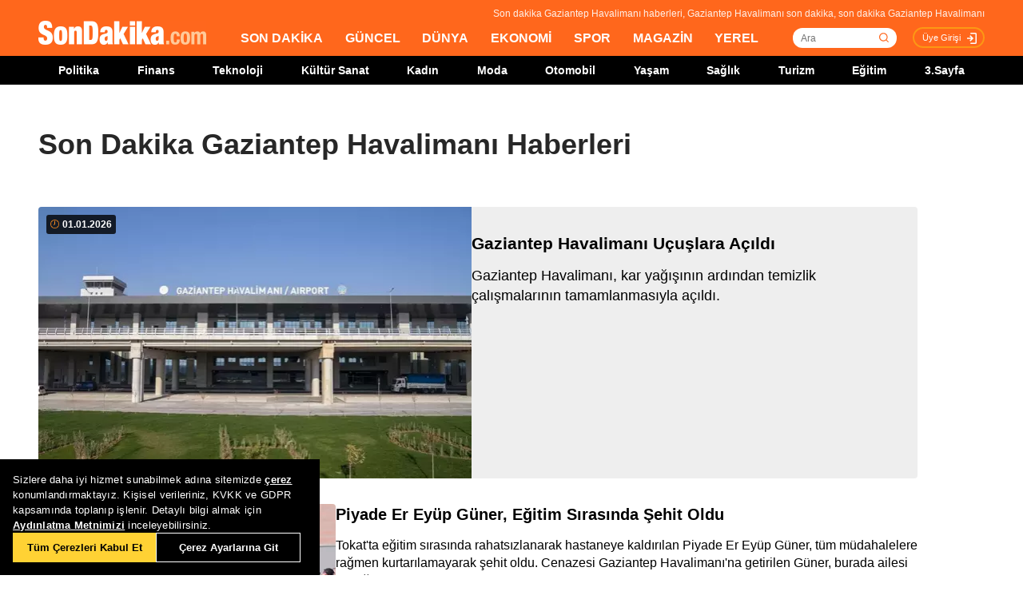

--- FILE ---
content_type: text/html; charset=utf-8
request_url: https://www.sondakika.com/gaziantep-havalimani/
body_size: 18046
content:
<!DOCTYPE html> <html lang="tr"> <head><meta charset="utf-8"/><title>Son Dakika Gaziantep Havalimanı Haberleri - Gaziantep Havalimanı Son Dakika</title><link rel="canonical" href="https://www.sondakika.com/gaziantep-havalimani/" /><meta name="viewport" content="width=device-width, initial-scale=1, minimum-scale=1" /><meta name="description" content="Son dakika Gaziantep Havalimanı haberleri ve g&#252;ncel Gaziantep Havalimanı haberleri burada. Gaziantep Havalimanı son dakika haberleri ve en son gaziantep havalimanı gelişmeleri." /><meta property="og:url" content="https://www.sondakika.com/gaziantep-havalimani/" /><meta property="og:locale" content="tr_TR" /><meta property="og:title" content="Son Dakika Gaziantep Havalimanı Haberleri - Gaziantep Havalimanı Son Dakika" /><meta property="og:description" content="Son dakika Gaziantep Havalimanı haberleri ve güncel Gaziantep Havalimanı haberleri burada. Gaziantep Havalimanı son dakika haberleri ve en son gaziantep havalimanı gelişmeleri." /><meta property="article:content_tier" content="free" /><meta property="article:publisher" content="https://www.facebook.com/sondakikacom" /><meta property="article:author" content="https://www.facebook.com/sondakikacom" /><meta property="article:modified" content="2026-01-01T11:32:00+03:00" /><meta property="fb:page_id" content="536432590031846" /><meta property="fb:app_id" content="1885607184994569" /><meta name="twitter:card" content="summary_large_image" /><meta name="twitter:url" content="https://www.sondakika.com/gaziantep-havalimani/" /><meta name="twitter:title" content="Son Dakika Gaziantep Havalimanı Haberleri - Gaziantep Havalimanı Son Dakika" /><meta name="twitter:description" content="Son dakika Gaziantep Havalimanı haberleri ve güncel Gaziantep Havalimanı haberleri burada. Gaziantep Havalimanı son dakika haberleri ve en son gaziantep havalimanı gelişmeleri." /><meta name="dateUpdated" content="2026-01-01T11:32:00+03:00" /><meta name="dateModified" content="2026-01-01T11:32:00+03:00" /><link rel="shortcut icon" href="/favicon.ico" type="image/x-icon" /><link title="Son Dakika Gaziantep Havalimanı RSS" rel="alternate" type="application/rss+xml" href="https://rss.sondakika.com/rss.asp?kategori=gaziantep-havalimani"> <script>function getScript(e,t,a){var n=document.createElement('script');''==t&&(t=document.getElementsByTagName('script')[0]),n.async=1,t.parentNode.insertBefore(n,t),n.onload=n.onreadystatechange=function(e,t){(t||!n.readyState||/loaded|complete/.test(n.readyState))&&(n.onload=n.onreadystatechange=null,n=void 0,t||a&&a())},n.src=e}</script> <script>(function(w,d,s,l,i){w[l]=w[l]||[];w[l].push({'gtm.start':
 new Date().getTime(),event:'gtm.js'});var f=d.getElementsByTagName(s)[0],
 j=d.createElement(s),dl=l!='dataLayer'?'&l='+l:'';j.async=true;j.src=
 'https://www.googletagmanager.com/gtm.js?id='+i+dl;f.parentNode.insertBefore(j,f);
 })(window,document,'script','dataLayer','GTM-WZ7XJ4M');</script> <meta name="viewport" content="width=device-width, initial-scale=1.0" /><link rel="stylesheet" href="/static/css/yeni-general.css" /> <script type="application/ld+json"> {
 "@context":"http://schema.org",
 "@type":"NewsMediaOrganization",
 "name":"SonDakika.com",
 "url":"https://www.sondakika.com/",
 "logo":{
 "@type":"ImageObject",
 "url":"https://foto.sondakika.com/genel/sondakika-com-publisher-logo.jpg",
 "width":369,
 "height":60
 },
 "sameAs":[
 "SonDakika.com",
 "SonDakika com",
 "sondakika.com",
 "sondakikacom",
 "sondakika-com",
 "son dakika com",
 "son dakika nokta com",
 "https://twitter.com/sondakika_com",
 "https://www.facebook.com/sondakikacom/",
 "https://www.instagram.com/sondakikacom/"
 ],
 "description":"Son dakika haberleri hızlı ve tarafız bir şekilde SonDakika.com’da bulabilirsiniz. Gündemdeki son dakika haberler ve yeni gelişmeler anında tüm detaylarıyla burada.",
 "email":"info@sondakika.com",
 "identifier":"https://www.sondakika.com/",
 "knowsAbout":"https://www.sondakika.com/iletisim/?sayfa=iletisim",
 "knowsLanguage":"tr-TR",
 "potentialAction":{
 "@type":"SearchAction",
 "target":"https://www.sondakika.com/ara/?q={search_term}",
 "query-input":"required name=search_term"
 },
 "publishingPrinciples":"https://www.sondakika.com/iletisim/?sayfa=iletisim",
 "masthead":"https://www.sondakika.com/iletisim/?sayfa=iletisim",
 "actionableFeedbackPolicy":"https://www.sondakika.com/kullanim-sartlari/",
 "correctionsPolicy":"https://www.sondakika.com/iletisim/?sayfa=iletisim",
 "diversityPolicy":"https://www.sondakika.com/iletisim/?sayfa=iletisim",
 "ethicsPolicy":"https://www.sondakika.com/iletisim/?sayfa=iletisim",
 "missionCoveragePrioritiesPolicy":"https://www.sondakika.com/iletisim/?sayfa=iletisim",
 "unnamedSourcesPolicy":"https://www.sondakika.com/iletisim/?sayfa=iletisim",
 "verificationFactCheckingPolicy":"https://www.sondakika.com/iletisim/?sayfa=iletisim"
 } </script> <script type="application/ld+json"> {
 "@context":"https://schema.org",
 "@type":"ItemList",
 "itemlistelement":[
 {"@type":"ListItem","position":1,"url":"https://www.sondakika.com/haber/haber-gaziantep-havalimani-ucuslara-acildi-19414982/"}, {"@type":"ListItem","position":2,"url":"https://www.sondakika.com/haber/haber-piyade-er-eyup-guner-egitim-sirasinda-sehit-oldu-19160702/"}, {"@type":"ListItem","position":3,"url":"https://www.sondakika.com/haber/haber-hacilar-gaziantep-e-dondu-18731259/"}, {"@type":"ListItem","position":4,"url":"https://www.sondakika.com/haber/haber-fenerbahce-gaziantep-e-geldi-18554541/"}, {"@type":"ListItem","position":5,"url":"https://www.sondakika.com/haber/haber-gaziantep-havalimani-nda-arbede-2-yarali-18493916/"}, {"@type":"ListItem","position":6,"url":"https://www.sondakika.com/haber/haber-gaziantep-havalimani-nda-tanimlanamayan-cisim-18385984/"}, {"@type":"ListItem","position":7,"url":"https://www.sondakika.com/haber/haber-gaziantep-havalimani-nda-tanimlanamayan-isik-nedeniyle-ucuslar-durdu-18385973/"}, {"@type":"ListItem","position":8,"url":"https://www.sondakika.com/haber/haber-sehit-piyade-uzman-cavus-osman-oktay-izmir-de-defn-18375893/"}, {"@type":"ListItem","position":9,"url":"https://www.sondakika.com/haber/haber-sehit-osman-oktay-in-naasi-izmir-e-ugurlandi-18373141/"}, {"@type":"ListItem","position":10,"url":"https://www.sondakika.com/haber/haber-besiktas-gaziantep-e-ulasti-17897080/"}

 ]
 } </script> <script type="application/ld+json"> {
 "@context":"http://schema.org",
 "@type":"WebPage",
 "headline":"Gaziantep Havalimanı",
 "url":"https://www.sondakika.com/gaziantep-havalimani/",
 "keywords":[
 "type:front",
 "ssts:home"
 ],
 "isAccessibleForFree":true,
 "isPartOf":{
 "@type":[
 "CreativeWork",
 "Product"
 ],
 "name":"Son Dakika",
 "productID":"sondakika.com:basic"
 },
 "publisher":{
 "@type":"NewsMediaOrganization",
 "name":"Son Dakika",
 "logo":"https://foto.sondakika.com/genel/sondakika-com-publisher-logo.jpg"
 }
} </script> <script>window.bdmpData = window.bdmpData || []; function bdmp() { bdmpData.push(arguments); } bdmp("initAt", new Date()); bdmp("projectId", "dmp-2026B0");</script> <script async src="https://b-cdn.do.brainsland.com/banalytics.js?projectId=dmp-2026B0"></script> <script src="/static/cookieconsent-1.3.2/build/cookieconsent.js?v=10"></script> <meta name="application-name" content="Son Dakika" /><meta name="mobile-web-app-capable" content="yes" /><meta name="google-play-app" content="app-id=app.ym.sondakika" /><meta name="apple-mobile-web-app-title" content="Son Dakika" /><meta name="apple-mobile-web-app-status-bar-style" content="orange" /><meta name="apple-itunes-app" content="app-id=716069012" /><meta name="huawei-appgallery-app" content="app-id=C101348899" /><link rel="apple-touch-icon" sizes="57x57" href="/static/favicons/apple-icon-57x57.png" /><link rel="apple-touch-icon" sizes="60x60" href="/static/favicons/apple-icon-60x60.png" /><link rel="apple-touch-icon" sizes="72x72" href="/static/favicons/apple-icon-72x72.png" /><link rel="apple-touch-icon" sizes="76x76" href="/static/favicons/apple-icon-76x76.png" /><link rel="apple-touch-icon" sizes="114x114" href="/static/favicons/apple-icon-114x114.png" /><link rel="apple-touch-icon" sizes="120x120" href="/static/favicons/apple-icon-120x120.png" /><link rel="apple-touch-icon" sizes="144x144" href="/static/favicons/apple-icon-144x144.svg" /><link rel="apple-touch-icon" sizes="152x152" href="/static/favicons/apple-icon-152x152.png" /><link rel="apple-touch-icon" sizes="180x180" href="/static/favicons/apple-icon-180x180.png" /><link rel="icon" type="image/png" sizes="192x192" href="/static/favicons/android-icon-192x192.png" /><link rel="icon" type="image/png" sizes="32x32" href="/static/favicons/favicon-32x32.png" /><link rel="icon" type="image/png" sizes="96x96" href="/static/favicons/favicon-96x96.png" /><link rel="icon" type="image/png" sizes="16x16" href="/static/favicons/favicon-16x16.png" /><link rel="manifest" href="/manifest.json" /><meta name="msapplication-TileColor" content="#ffffff" /><meta name="theme-color" content="#ffffff" /><link type="text/css" href="/static/css/rstyle6.css" rel="stylesheet" media="all" /><link type="text/css" href="/static/css/helper.css" rel="stylesheet" media="all" /><link type="text/css" href="/static/css/miniSlayt.css" rel="stylesheet" media="all" /> <script src="/static/js/jquery.min.js?s=11.4"></script> <script src="/static/js/min/jquery.lazyload.1.8.4.min.js?s=11.9" type="text/javascript"></script> <script src="/static/js/index.js?s=14.25"></script> <link rel="stylesheet" href="/static/css/min/jquery.bxslider.min.css?v=226" /> <script type="text/javascript" src="/static/js/jquery.bxslider.min.js?v=102"></script> <script type="text/javascript"> var ad_type = 'adx';
 $(window).load(function () {
 $.ajax({
 async: true,
 url: "//pagead2.googlesyndication.com/pagead/js/adsbygoogle.js",
 dataType: "script",
 });
 }); </script> <meta name="msvalidate.01" content="C043A8E7202FBDE0AC7B60B68F77938B" /><meta name="ahrefs-site-verification" content="b107af16e38ee8664681efe37d2959b38f2fcc4cf1fcdb0a2e1f05cce62a222a" /> <style> #ad_position_box{
 height:auto !important;
 } </style> </head> <body> <!-- <img style="display:none;" src="/static/images/sondakika-logo2023.svg" alt="Son Dakika"/> <img style="display:none;" src="/static/images/sondakika-logo.svg" alt="Son Dakika" /> <img style="display:none;" src="/static/images/Logo2x.png" alt="Son Dakika" /> --> <ins data-publisher="adm-pub-140550463727" data-ad-network="659431674d11b285b616edc2" data-ad-type-id="536142374" data-ad-slot="Sondakika_Desktop_Interstitial" class="adm-ads-area"></ins> <ins data-publisher="adm-pub-140550463727" data-ad-network="659431674d11b285b616edc2" data-ad-type-id="536142374" data-ad-slot="Sondakika_Mobile_Interstitial" class="adm-ads-area"></ins> <script> if ('serviceWorker' in navigator) {
 navigator.serviceWorker.register('/firebase-messaging-sw.js');
 } </script> <script> if ('serviceWorker' in navigator) {
 navigator.serviceWorker.register('/firebase-messaging-sw.js');
 } </script> <script type="text/javascript"> var reklam_goster = 'True';
 var Haber_Kat = ''; </script> <div class="header-h" style="width: 100%;position: fixed;float:left;height: 106px;z-index: 9999999; top:0;"> <!-- <div class="secimContainer"> <div class="secimHeader"> <span class="scmTitle">YEREL SEÇİMLER</span> <a href="https://www.haberler.com/secim/2024/" class="big">Türkiye Geneli Sonuçları</a> <a href="https://www.haberler.com/secim/2024/yerel-secimler/iller-son-durum/31-Mart-2024-yerel-secimleri/">İl Sonuçları</a> <a href="https://www.haberler.com/secim/2024/yerel-secimler/ilceler-son-durum/31-Mart-2024-yerel-secimleri/">İlçe Sonuçları</a> <a href="https://www.haberler.com/secim/2024/yerel-secimler/partiler-son-durum/31-Mart-2024-yerel-secimleri/">Partilerin Durumu</a> <a href="https://www.haberler.com/secim/2024/yerel-secimler/kazananlar-son-durum/31-Mart-2024-yerel-secimleri/">Kazananlar</a> </div> </div>--> <div id="header-container" style="position:fixed; width:100%;height:inherit;"> <header class="content-container"> <div id="slogan">Son dakika Gaziantep Havalimanı haberleri, Gaziantep Havalimanı son dakika, son dakika Gaziantep Havalimanı</div> <a id="logo" href="/" title="Son Dakika"> <img src="/static/images/Logo2x.png" width="210" height="30" alt="Son Dakika" loading="lazy"></a> <nav> <ul> <li><a href="/" title="Son Dakika">SON DAKİKA</a></li> <li><a href="/guncel/" title="Son Dakika Güncel Haberler">GÜNCEL</a></li> <li><a href="/dunya/" title="Son Dakika Dünya Haberleri">DÜNYA</a></li> <li><a href="/ekonomi/" title="Son Dakika Ekonomi Haberleri">EKONOMİ</a></li> <li><a href="/spor/" title="Son Dakika Spor Haberleri">SPOR</a></li> <li><a href="/magazin/" title="Son Dakika Magazin Haberleri">MAGAZİN</a></li> <li><a href="/yerel-haberler/" title="Son Dakika Yerel Haberler">YEREL</a></li> </ul> </nav> <div id="searchBox-container"> <div class="aramaFormu"> <input type="text" id="search" placeholder="Ara" autocomplete="off"/> <button id="searchbtn" /> </div> </div> <div class="prKullanici"> <a class="prDKulIcon" rel="nofollow" title="Üye Girişi" href="https://portal.sondakika.com/Login/">Üye Girişi</a> </div> </header> <script> $(document).ready(function () {
 $('#searchbtn').click(function () {
 
 if ($('#search').val() !== "") {
 window.location = "https://www.sondakika.com/ara/?q=" + $('#search').val().replace(/ /g, "+").replace(/\bara\b/g, "arama") + ""; console.log(typeof ($('#search').val()));
 }
 
 
 });
 $('#search').keypress(function (event) {
 if (event.keyCode == 13 && $('#search').val() !== "") {
 window.location = "https://www.sondakika.com/ara/?q=" + $('#search').val().replace(/ /g, "+").replace(/\bara\b/g, "arama") + "";
 }
 });
 }); </script> <div class="header-alt"> <div class="content-container"> <ul> <li><a href="/politika/" title="Son Dakika Politika Haberleri">Politika</a></li> <li><a href="/finans/" title="Son Dakika finans Haberleri">Finans</a></li> <li><a href="/teknoloji/" title="Son Dakika Teknoloji Haberleri">Teknoloji</a></li> <li><a href="/kultur-sanat/" title="Son Dakika Kültür-Sanat Haberleri">Kültür Sanat</a></li> <li><a href="/kadin/" title="Son Dakika Kadın Haberleri">Kadın</a></li> <li><a href="/moda/" title="Son Dakika Moda Haberleri">Moda</a></li> <li><a href="/otomobil/" title="Son Dakika Otomobil Haberleri">Otomobil</a></li> <li><a href="/yasam/" title="Son Dakika Yaşam Haberleri">Yaşam</a></li> <li><a href="/saglik/" title="Son Dakika Sağlık Haberleri">Sağlık</a></li> <li><a href="/turizm/" title="Son Dakika Turizm Haberleri">Turizm</a></li> <li><a href="/egitim/" title="Son Dakika Eğitim Haberleri">Eğitim</a></li> <li><a href="/3-sayfa/" title="3 Sayfa Haberleri">3.Sayfa</a></li> </ul> </div> </div> </div> <div class="header-mob"> <div class="head-line"> <a href="#menu-panel" class="side-menu" id="side-menu" title="Menü"></a> <a href="/" title="Son Dakika" class="title"><img src="/static/images/Logo2x.png" alt="Son Dakika Logo" width="170" height="25" loading="eager" fetchpriority="high"></a> </div> <div class="grand-container default detail"></div> <div id="menu-panel" class="menu-panel"> <div> <div class="search-container"> <label for="search" id="searchlabel">Haberlerde arayın</label> <input id="searchm" class="search-input" type="search" placeholder="Haberlerde arayın" onkeypress="handleKeyPress(event)"> <svg onclick="triggerSearch()" xmlns="http://www.w3.org/2000/svg" width="14" height="14" viewBox="0 0 14 14" fill="none"><path d="M13 13L10.1047 10.1047M10.1047 10.1047C10.6 9.60946 10.9928 9.02151 11.2608 8.37443C11.5289 7.72735 11.6668 7.03381 11.6668 6.33342C11.6668 5.63302 11.5289 4.93949 11.2609 4.29241C10.9928 3.64533 10.6 3.05737 10.1047 2.56212C9.60946 2.06687 9.02151 1.67401 8.37443 1.40598C7.72735 1.13795 7.03381 1 6.33342 1C5.63302 1 4.93949 1.13795 4.29241 1.40598C3.64533 1.67401 3.05737 2.06687 2.56212 2.56212C1.56191 3.56233 1 4.91891 1 6.33342C1 7.74793 1.56191 9.1045 2.56212 10.1047C3.56233 11.1049 4.91891 11.6668 6.33342 11.6668C7.74793 11.6668 9.1045 11.1049 10.1047 10.1047Z" stroke="#5D5D5D" stroke-width="1.4" stroke-linecap="round" stroke-linejoin="round"></path></svg> </div> <ul> <li class="manset"><a title="Son Dakika" href="/"><span>Son Dakika</span></a></li> <li class="guncel"><a title="Son Dakika Güncel Haberleri" href="/guncel/"><span>Güncel</span></a></li> <li class="dunya"><a title="Son Dakika Dünya Haberleri" href="/dunya/"><span>Dünya</span></a></li> <li class="ekonomi"><a title="Son Dakika Ekonomi Haberleri" href="/ekonomi/"><span>Ekonomi</span></a></li> <li class="spor"><a title="Son Dakika Spor Haberleri" href="/spor/"><span>Spor</span></a></li> <li class="magazin"><a title="Son Dakika Magazin Haberleri" href="/magazin/"><span>Magazin</span></a></li> <li class="yerel-haberler"><a title="Yerel Haberler" href="/yerel-haberler/"><span>Yerel Haberler</span></a></li> <li class="politika"><a title="Son Dakika Politika Haberleri" href="/politika/"><span>Politika</span></a></li> <li><a href="/finans/" title="Son Dakika finans Haberleri"><span>Finans</span></a></li> <li><a href="/teknoloji/" title="Son Dakika Teknoloji Haberleri"><span>Teknoloji</span></a></li> <li><a href="/kultur-sanat/" title="Son Dakika Kültür-Sanat Haberleri"><span>Kültür Sanat</span></a></li> <li><a href="/kadin/" title="Son Dakika Kadın Haberleri"><span>Kadın</span></a></li> <li><a href="/moda/" title="Son Dakika Moda Haberleri"><span>Moda</span></a></li> <li><a href="/otomobil/" title="Son Dakika Otomobil Haberleri"><span>Otomobil</span></a></li> <li><a href="/yasam/" title="Son Dakika Yaşam Haberleri"><span>Yaşam</span></a></li> <li><a href="/saglik/" title="Son Dakika Sağlık Haberleri"><span>Sağlık</span></a></li> <li><a href="/turizm/" title="Son Dakika Turizm Haberleri"><span>Turizm</span></a></li> <li><a href="/egitim/" title="Son Dakika Eğitim Haberleri"><span>Eğitim</span></a></li> <li><a href="/3-sayfa/" title="Son Dakika 3. Sayfa Haberleri"><span>3.Sayfa</span></a></li> <li class="politika"><a title="Seçim Sonuçları, Yerel ve Genel Seçimler" href="https://www.haberler.com/secim/" target="_blank"><span>Seçim Sonuçları</span></a></li> <li class="doviz"><a title="Döviz, Döviz Kurları" href="/doviz-kurlari/"><span>Döviz Kuru</span></a></li> <li class="namaz"><a title="Namaz Vakitleri, Ezan Vakitleri" href="/namaz-vakitleri/"><span>Namaz Vakitleri</span></a></li> <li><a title="Hakkımızda - Son Dakika" href="/iletisim/?sayfa=hakkimizda"><span>Hakkımızda</span></a></li> <li><a title="İletişim - Son Dakika" href="/iletisim/?sayfa=iletisim"><span>İletişim</span></a></li> <li><a title="Künye - Son Dakika" href="/kunye/"><span>Künye</span></a></li> <li><a class="text-orange font-bold" title="Giriş Yap" href="https://portal.sondakika.com/Login/"><span>Giriş Yap</span></a></li> </ul> </div> </div> <script> function handleKeyPress(event) {
 if (event.key === "Enter") {
 triggerSearch();
 }
 }

 function triggerSearch() {
 let searchValue = document.getElementById("searchm").value.trim();
 if (searchValue) {
 let searchUrl = `https://www.sondakika.com/ara/?q=${encodeURIComponent(searchValue)}#gsc.tab=0&gsc.q=${encodeURIComponent(searchValue)}&gsc.page=1`;
 window.location.href = searchUrl; // Kullanıcıyı yönlendir
 }
 } </script> </div> </div> <div class="desktop-space"></div> <div id="page"> <style> @media (max-width: 970px) {
 #native_masthead_970x250 {
 display: none !important;
 }
 
 
 #head_box {
 display: none !important;
 }
 }

 @media (min-width: 971px) {
 #native_masthead_mobil {
 display: none !important;
 }

 #ana_masthead_320x100 {
 display: none !important;
 }
 } </style> <style> @media screen and (max-width:1849px) {
 .ad-left-160, .ad-right-160, .ad-fixed {
 display:none;
 }
 } </style> <style> .ad-left-160 {
 
 position: absolute;
 left: calc((100vw - 1440px) / 2 - (160px + 24px));
 top: auto;
 margin-top: 0px;
 width: 160px;
 height: 600px;
 }

 .ad-right-160 {
 
 position: absolute;
 right: calc((100vw - 1440px) / 2 - (160px + 24px));
 top: auto;
 margin-top: 0px;
 width: 160px;
 height: 600px;
 }

 .ad-fixed {
 
 position: fixed;
 top: 100px;
 margin-top: 24px;
 transform: translateZ(0);
 will-change: transform, left, right;
 } </style> <script> document.addEventListener("DOMContentLoaded", function () {
 const TRIGGER_SCROLL_Y = 300;
 const CONTENT_WIDTH = 1440;
 const PADDING = 24;
 const FOOTER_OFFSET = 200;

 const adElements = [
 { el: document.querySelector(".ad-left-160"), width: 160, positionType: 'left' },
 { el: document.querySelector(".ad-right-160"), width: 160, positionType: 'right' }
 ].filter(item => item.el);

 const footerElement = document.querySelector(".footer");

 let isFixed = false;
 let ticking = false;

 function updateFixedPositions() {
 const windowWidth = window.innerWidth;
 const sideOffset = (windowWidth - CONTENT_WIDTH) / 2;

 adElements.forEach(ad => {
 const calculatedOffset = (sideOffset - ad.width - PADDING);
 if (ad.positionType === 'left') {
 ad.el.style.left = calculatedOffset + "px";
 } else {
 ad.el.style.right = calculatedOffset + "px";
 }
 });
 }

 function handleScroll() {
 if (!ticking) {
 window.requestAnimationFrame(() => {
 const scrollY = window.scrollY;

 const footerTop = footerElement ? footerElement.getBoundingClientRect().top + scrollY : Infinity;
 const stopY = footerTop - FOOTER_OFFSET;

 if (scrollY > TRIGGER_SCROLL_Y && scrollY < stopY) {
 if (!isFixed) {
 adElements.forEach(ad => ad.el.classList.add("ad-fixed"));
 isFixed = true;
 }
 updateFixedPositions();
 } else {
 if (isFixed) {
 adElements.forEach(ad => ad.el.classList.remove("ad-fixed"));
 isFixed = false;
 }
 }
 ticking = false;
 });
 ticking = true;
 }
 }

 window.addEventListener("resize", () => {
 if (isFixed || window.scrollY > TRIGGER_SCROLL_Y) {
 handleScroll();
 }
 });

 window.addEventListener("scroll", handleScroll);

 handleScroll();
 }); </script> <script type="text/javascript"> var page_type = "Terim";
 var page_value = "Gaziantep Havalimanı"; </script> <div class="category-inner"> <div class="content-container category-page"> <script type="text/javascript"> if (scrw >= 970) {
 document.getElementById('masthead_category_320x100').remove();
 }
 else {
 document.getElementById('masthead_category_970x250').remove();
 }
 if (scrw < 1800) {
 document.getElementById('category_pageskin').remove();
 } </script> <div class="news-list-title"> <h1>Son Dakika Gaziantep Havalimanı Haberleri</h1> <h2></h2> </div> <main id="main"> <ul class="news-list ml-md-0"> <li class="nws w-100 h-100 gap-xs-0 big"> <a href="/haber/haber-gaziantep-havalimani-ucuslara-acildi-19414982/" class="" data-listnumber="1" title="Gaziantep Havalimanı Uçuşlara Açıldı"> <div class="img-wrapper"> <div class="skeleton-loader"></div> <img width="640" height="360" class="mr-md-0" loading="lazy" onload="removeSkeleton(this)" src="https://foto.sondakika.com/crop/543x342/haber/2026/01/01/gaziantep-havalimani-ucuslara-acildi-19414919_amp.jpg" data-originalm="https://foto.sondakika.com/crop/543x305/haber/2026/01/01/gaziantep-havalimani-ucuslara-acildi-19414919_amp.jpg" alt="Gaziantep Havalimanı Uçuşlara Açıldı"> </div> </a> <div class="nws-txt"> <span style="display:none" class="hour data_calc" title="1.01.2026 11:32:00"> <img src="https://sondakika.com/static/images/slider_saat_white.svg" alt=""> 01 Oca </span> <span class='news-time-dark' title="1.01.2026 11:32:00"> <span class="mdate">01.01.2026 </span> </span> <a href="/haber/haber-gaziantep-havalimani-ucuslara-acildi-19414982/" class="content" data-listnumber="1" title="Gaziantep Havalimanı Uçuşlara Açıldı"><span class="title">Gaziantep Havalimanı Uçuşlara Açıldı</span></a> <p class="news-detail news-column"> <a href="/haber/haber-gaziantep-havalimani-ucuslara-acildi-19414982/"> Gaziantep Havalimanı, kar yağışının ardından temizlik çalışmalarının tamamlanmasıyla açıldı. </a> </p> </div> </li> <li class="nws w-100 h-100 gap-xs-0"> <a href="/guncel/haber-piyade-er-eyup-guner-egitim-sirasinda-sehit-oldu-19160702/" class="" data-listnumber="2" title="Piyade Er Eyüp Güner, Eğitim Sırasında Şehit Oldu"> <div class="img-wrapper"> <div class="skeleton-loader"></div> <img width="640" height="360" class="mr-md-0" loading="lazy" onload="removeSkeleton(this)" src="https://foto.sondakika.com/crop/372x209/haber/2025/10/18/sehit-askerin-cenazesi-gaziantep-e-getirildi-4-19160655_amp.jpg" data-originalm="https://foto.sondakika.com/crop/372x209/haber/2025/10/18/sehit-askerin-cenazesi-gaziantep-e-getirildi-4-19160655_amp.jpg" alt="Piyade Er Eyüp Güner, Eğitim Sırasında Şehit Oldu"> </div> </a> <div class="nws-txt"> <span style="display:none" class="hour data_calc" title="18.10.2025 11:39:00"> <img src="https://sondakika.com/static/images/slider_saat_white.svg" alt=""> 18 Eki </span> <span class='news-time-dark' title="18.10.2025 11:39:00"> <span class="mdate">18.10.2025 </span> </span> <a href="/guncel/haber-piyade-er-eyup-guner-egitim-sirasinda-sehit-oldu-19160702/" class="content" data-listnumber="2" title="Piyade Er Eyüp Güner, Eğitim Sırasında Şehit Oldu"><span class="title">Piyade Er Eyüp Güner, Eğitim Sırasında Şehit Oldu</span></a> <p class="news-detail news-column"> <a href="/guncel/haber-piyade-er-eyup-guner-egitim-sirasinda-sehit-oldu-19160702/"> Tokat'ta eğitim sırasında rahatsızlanarak hastaneye kaldırılan Piyade Er Eyüp Güner, tüm müdahalelere rağmen kurtarılamayarak şehit oldu. Cenazesi Gaziantep Havalimanı'na getirilen Güner, burada ailesi ve diğer yetkililer tarafından karşılandı. Cenaze namazı, Nizip ilçesi Salkım Mahallesi'nde kılınacak. </a> </p> </div> </li> <li class="nws w-100 h-100 gap-xs-0"> <a href="/guncel/haber-hacilar-gaziantep-e-dondu-18731259/" class="" data-listnumber="3" title="Hacılar Gaziantep'e Döndü"> <div class="img-wrapper"> <div class="skeleton-loader"></div> <img width="640" height="360" class="mr-md-0" loading="lazy" onload="removeSkeleton(this)" src="https://foto.sondakika.com/crop/372x209/haber/2025/05/26/ilk-haci-kafilesi-gaziantep-e-geldi-2-18731201_amp.jpg" data-originalm="https://foto.sondakika.com/crop/372x209/haber/2025/05/26/ilk-haci-kafilesi-gaziantep-e-geldi-2-18731201_amp.jpg" alt="Hacılar Gaziantep'e Döndü"> </div> </a> <div class="nws-txt"> <span style="display:none" class="hour data_calc" title="11.06.2025 11:37:00"> <img src="https://sondakika.com/static/images/slider_saat_white.svg" alt=""> 11 Haz </span> <span class='news-time-dark' title="11.06.2025 11:37:00"> <span class="mdate">11.06.2025 </span> </span> <a href="/guncel/haber-hacilar-gaziantep-e-dondu-18731259/" class="content" data-listnumber="3" title="Hacılar Gaziantep'e Döndü"><span class="title">Hacılar Gaziantep'e Döndü</span></a> <p class="news-detail news-column"> <a href="/guncel/haber-hacilar-gaziantep-e-dondu-18731259/"> İlk hacı kafileleri Gaziantep Havalimanı'na ulaştı, aileleriyle kucaklaşarak sevinç yaşadı. </a> </p> </div> </li> <li class="nws w-100 h-100 gap-xs-0"> <a href="/spor/haber-fenerbahce-gaziantep-e-geldi-18554541/" class="" data-listnumber="4" title="Fenerbahçe Gaziantep'e Geldi"> <div class="img-wrapper"> <div class="skeleton-loader"></div> <img width="640" height="360" class="mr-md-0" loading="lazy" onload="removeSkeleton(this)" src="https://foto.sondakika.com/crop/372x209/haber/2025/04/25/fenerbahce-kafilesi-gaziantep-te-8-18554524_amp.jpg" data-originalm="https://foto.sondakika.com/crop/372x209/haber/2025/04/25/fenerbahce-kafilesi-gaziantep-te-8-18554524_amp.jpg" alt="Fenerbahçe Gaziantep'e Geldi"> </div> </a> <div class="nws-txt"> <span style="display:none" class="hour data_calc" title="26.04.2025 00:09:00"> <img src="https://sondakika.com/static/images/slider_saat_white.svg" alt=""> 26 Nis </span> <span class='news-time-dark' title="26.04.2025 00:09:00"> <span class="mdate">26.04.2025 </span> </span> <a href="/spor/haber-fenerbahce-gaziantep-e-geldi-18554541/" class="content" data-listnumber="4" title="Fenerbahçe Gaziantep'e Geldi"><span class="title">Fenerbahçe Gaziantep'e Geldi</span></a> <p class="news-detail news-column"> <a href="/spor/haber-fenerbahce-gaziantep-e-geldi-18554541/"> Fenerbahçe, Gaziantep FK ile maç için şehre geldi; taraftarlar protesto etti. </a> </p> </div> </li> <div id="div-gpt-ad-1608734053849-0" style="width: 100%;min-height: 280px;height: 280px;display: inline-block;text-align: center; float:left;margin-bottom: 52px;"></div> <li class="nws w-100 h-100 gap-xs-0"> <a href="/3-sayfa/haber-gaziantep-havalimani-nda-arbede-2-yarali-18493916/" class="" data-listnumber="5" title="Gaziantep Havalimanı'nda Arbede: 2 Yaralı"> <div class="img-wrapper"> <div class="skeleton-loader"></div> <img width="640" height="360" class="mr-md-0" loading="lazy" onload="removeSkeleton(this)" src="https://foto.sondakika.com/crop/372x209/haber/2025/04/04/gaziantep-havalimani-girisindeki-arbedede-sil-18493899_amp.jpg" data-originalm="https://foto.sondakika.com/crop/372x209/haber/2025/04/04/gaziantep-havalimani-girisindeki-arbedede-sil-18493899_amp.jpg" alt="Gaziantep Havalimanı'nda Arbede: 2 Yaralı"> </div> </a> <div class="nws-txt"> <span style="display:none" class="hour data_calc" title="4.04.2025 13:18:00"> <img src="https://sondakika.com/static/images/slider_saat_white.svg" alt=""> 04 Nis </span> <span class='news-time-dark' title="4.04.2025 13:18:00"> <span class="mdate">04.04.2025 </span> </span> <a href="/3-sayfa/haber-gaziantep-havalimani-nda-arbede-2-yarali-18493916/" class="content" data-listnumber="5" title="Gaziantep Havalimanı'nda Arbede: 2 Yaralı"><span class="title">Gaziantep Havalimanı'nda Arbede: 2 Yaralı</span></a> <p class="news-detail news-column"> <a href="/3-sayfa/haber-gaziantep-havalimani-nda-arbede-2-yarali-18493916/"> Havalimanı girişindeki kimlik kontrolünde arbede çıktı; 1 polis ve 1 şahıs hafif yaralandı. </a> </p> </div> </li> <li class="nws w-100 h-100 gap-xs-0"> <a href="/3-sayfa/haber-gaziantep-havalimani-nda-tanimlanamayan-cisim-18385984/" class="" data-listnumber="6" title="Gaziantep Havalimanı'nda tanımlanamayan cisim alarmı: Uçuşlar durduruldu"> <div class="img-wrapper"> <div class="skeleton-loader"></div> <img width="640" height="360" class="mr-md-0" loading="lazy" onload="removeSkeleton(this)" src="https://foto.sondakika.com/crop/372x209/haber/2025/02/17/gaziantep-havalimani-nda-tanimlanamayan-cisim-18385984_8162_amp.jpg" data-originalm="https://foto.sondakika.com/crop/372x209/haber/2025/02/17/gaziantep-havalimani-nda-tanimlanamayan-cisim-18385984_8162_amp.jpg" alt="Gaziantep Havalimanı'nda tanımlanamayan cisim alarmı: Uçuşlar durduruldu"> </div> </a> <div class="nws-txt"> <span style="display:none" class="hour data_calc" title="17.02.2025 23:53:00"> <img src="https://sondakika.com/static/images/slider_saat_white.svg" alt=""> 17 Şub </span> <span class='news-time-dark' title="17.02.2025 23:53:00"> <span class="mdate">17.02.2025 </span> </span> <a href="/3-sayfa/haber-gaziantep-havalimani-nda-tanimlanamayan-cisim-18385984/" class="content" data-listnumber="6" title="Gaziantep Havalimanı'nda tanımlanamayan cisim alarmı: Uçuşlar durduruldu"><span class="title">Gaziantep Havalimanı'nda tanımlanamayan cisim alarmı: Uçuşlar durduruldu</span></a> <p class="news-detail news-column"> <a href="/3-sayfa/haber-gaziantep-havalimani-nda-tanimlanamayan-cisim-18385984/"> Gaziantep Havalimanı'nda tanımlanamayan ışıklı cismin rapor edilmesi üzerine uçuşlar durduruldu. Hava trafiğinin dron olduğu tahmin edilen cismin netleşmesiyle yeniden uçuşlara açılacağı bildirildi. </a> </p> </div> </li> <li class="nws w-100 h-100 gap-xs-0"> <a href="/guncel/haber-gaziantep-havalimani-nda-tanimlanamayan-isik-nedeniyle-ucuslar-durdu-18385973/" class="" data-listnumber="7" title="Gaziantep Havalimanı'nda Tanımlanamayan Işık Nedeniyle Uçuşlar Durdu"> <div class="img-wrapper"> <div class="skeleton-loader"></div> <img width="640" height="360" class="mr-md-0" loading="lazy" onload="removeSkeleton(this)" src="https://foto.sondakika.com/crop/372x209/haber/2025/02/17/gaziantep-havalimaninda-tanimlanamayan-cisim-18385973_amp.jpg" data-originalm="https://foto.sondakika.com/crop/372x209/haber/2025/02/17/gaziantep-havalimaninda-tanimlanamayan-cisim-18385973_amp.jpg" alt="Gaziantep Havalimanı'nda Tanımlanamayan Işık Nedeniyle Uçuşlar Durdu"> </div> </a> <div class="nws-txt"> <span style="display:none" class="hour data_calc" title="17.02.2025 23:51:00"> <img src="https://sondakika.com/static/images/slider_saat_white.svg" alt=""> 17 Şub </span> <span class='news-time-dark' title="17.02.2025 23:51:00"> <span class="mdate">17.02.2025 </span> </span> <a href="/guncel/haber-gaziantep-havalimani-nda-tanimlanamayan-isik-nedeniyle-ucuslar-durdu-18385973/" class="content" data-listnumber="7" title="Gaziantep Havalimanı'nda Tanımlanamayan Işık Nedeniyle Uçuşlar Durdu"><span class="title">Gaziantep Havalimanı'nda Tanımlanamayan Işık Nedeniyle Uçuşlar Durdu</span></a> <p class="news-detail news-column"> <a href="/guncel/haber-gaziantep-havalimani-nda-tanimlanamayan-isik-nedeniyle-ucuslar-durdu-18385973/"> Gaziantep Havalimanı'nda pilotlar tarafından görülen ışıklı ve tanımlanamayan bir cisim nedeniyle uçuşlar durduruldu. Hava Trafik Kontrol Kulesi'ne yapılan bildirim üzerine, cismin dron olabileceği düşünülüyor. </a> </p> </div> </li> <li class="nws w-100 h-100 gap-xs-0"> <a href="/guncel/haber-sehit-piyade-uzman-cavus-osman-oktay-izmir-de-defn-18375893/" class="" data-listnumber="8" title="Şehit Piyade Uzman Çavuş Osman Oktay İzmir'de Defnedildi"> <div class="img-wrapper"> <div class="skeleton-loader"></div> <img width="640" height="360" class="mr-md-0" loading="lazy" onload="removeSkeleton(this)" src="https://foto.sondakika.com/crop/372x209/haber/2025/02/14/sehit-uzman-cavus-oktay-izmir-de-son-yolculug-5-18375839_amp.jpg" data-originalm="https://foto.sondakika.com/crop/372x209/haber/2025/02/14/sehit-uzman-cavus-oktay-izmir-de-son-yolculug-5-18375839_amp.jpg" alt="Şehit Piyade Uzman Çavuş Osman Oktay İzmir'de Defnedildi"> </div> </a> <div class="nws-txt"> <span style="display:none" class="hour data_calc" title="14.02.2025 18:48:00"> <img src="https://sondakika.com/static/images/slider_saat_white.svg" alt=""> 14 Şub </span> <span class='news-time-dark' title="14.02.2025 18:48:00"> <span class="mdate">14.02.2025 </span> </span> <a href="/guncel/haber-sehit-piyade-uzman-cavus-osman-oktay-izmir-de-defn-18375893/" class="content" data-listnumber="8" title="Şehit Piyade Uzman Çavuş Osman Oktay İzmir'de Defnedildi"><span class="title">Şehit Piyade Uzman Çavuş Osman Oktay İzmir'de Defnedildi</span></a> <p class="news-detail news-column"> <a href="/guncel/haber-sehit-piyade-uzman-cavus-osman-oktay-izmir-de-defn-18375893/"> Suriye'nin kuzeyinde 7 Şubat'ta bölücü terör örgütü mensuplarının taciz ateşi sonucu yaralanan Piyade Uzman Çavuş Osman Oktay, tedavi gördüğü hastanede şehit düştü. Cenazesi, Gaziantep Havalimanı'ndaki törenin ardından İzmir'e getirildi ve 15 Temmuz Şehitler Camii'nde kılınan cenaze namazının ardından Buca'daki Kaynaklar Mezarlığı'na defnedildi. Törene şehidin ailesi, devlet yetkilileri ve çok sayıda kişi katıldı. </a> </p> </div> </li> <li class="nws w-100 h-100 gap-xs-0"> <a href="/3-sayfa/haber-sehit-osman-oktay-in-naasi-izmir-e-ugurlandi-18373141/" class="" data-listnumber="9" title="Şehit Osman Oktay'ın naaşı İzmir'e uğurlandı"> <div class="img-wrapper"> <div class="skeleton-loader"></div> <img width="640" height="360" class="mr-md-0" loading="lazy" onload="removeSkeleton(this)" src="https://foto.sondakika.com/crop/372x209/haber/2025/02/14/sehit-osman-oktay-in-naasi-izmir-e-ugurlandi-18373141_amp.jpg" data-originalm="https://foto.sondakika.com/crop/372x209/haber/2025/02/14/sehit-osman-oktay-in-naasi-izmir-e-ugurlandi-18373141_amp.jpg" alt="Şehit Osman Oktay'ın naaşı İzmir'e uğurlandı"> </div> </a> <div class="nws-txt"> <span style="display:none" class="hour data_calc" title="14.02.2025 10:19:00"> <img src="https://sondakika.com/static/images/slider_saat_white.svg" alt=""> 14 Şub </span> <span class='news-time-dark' title="14.02.2025 10:19:00"> <span class="mdate">14.02.2025 </span> </span> <a href="/3-sayfa/haber-sehit-osman-oktay-in-naasi-izmir-e-ugurlandi-18373141/" class="content" data-listnumber="9" title="Şehit Osman Oktay'ın naaşı İzmir'e uğurlandı"><span class="title">Şehit Osman Oktay'ın naaşı İzmir'e uğurlandı</span></a> <p class="news-detail news-column"> <a href="/3-sayfa/haber-sehit-osman-oktay-in-naasi-izmir-e-ugurlandi-18373141/"> Suriye'nin kuzeyinde üs bölgesine açılan taciz ateşi sonucu ağır yaralanarak şehit olan Osman Oktay'ın naaşı, Gaziantep Havalimanı'ndaki törenin ardından son yolcuğuna uğurlanacağı İzmir'e uğurlandı. </a> </p> </div> </li> <li class="nws w-100 h-100 gap-xs-0"> <a href="/spor/haber-besiktas-gaziantep-e-ulasti-17897080/" class="" data-listnumber="10" title="Beşiktaş Gaziantep'e ulaştı"> <div class="img-wrapper"> <div class="skeleton-loader"></div> <img width="640" height="360" class="mr-md-0" loading="lazy" onload="removeSkeleton(this)" src="https://foto.sondakika.com/crop/372x209/haber/2024/10/05/besiktas-kafilesi-gaziantep-te-6-17897069_amp.jpg" data-originalm="https://foto.sondakika.com/crop/372x209/haber/2024/10/05/besiktas-kafilesi-gaziantep-te-6-17897069_amp.jpg" alt="Beşiktaş Gaziantep'e ulaştı"> </div> </a> <div class="nws-txt"> <span style="display:none" class="hour data_calc" title="5.10.2024 21:00:00"> <img src="https://sondakika.com/static/images/slider_saat_white.svg" alt=""> 05 Eki </span> <span class='news-time-dark' title="5.10.2024 21:00:00"> <span class="mdate">05.10.2024 </span> </span> <a href="/spor/haber-besiktas-gaziantep-e-ulasti-17897080/" class="content" data-listnumber="10" title="Beşiktaş Gaziantep'e ulaştı"><span class="title">Beşiktaş Gaziantep'e ulaştı</span></a> <p class="news-detail news-column"> <a href="/spor/haber-besiktas-gaziantep-e-ulasti-17897080/"> Beşiktaş, Gaziantep FK maçı için özel uçakla Gaziantep'e geldi, güvenlik nedeniyle taraftar yok. </a> </p> </div> </li> <li class="nws w-100 h-100 gap-xs-0"> <a href="/guncel/haber-gaziantep-te-yatak-fabrikasinda-cikan-yangin-sondu-17816450/" class="" data-listnumber="11" title="Gaziantep'te Yangın: 3 İş Yeri Etkilendi"> <div class="img-wrapper"> <div class="skeleton-loader"></div> <img width="640" height="360" class="mr-md-0" loading="lazy" onload="removeSkeleton(this)" src="https://foto.sondakika.com/crop/372x209/haber/2024/09/13/gaziantep-te-yatak-fabrikasinda-cikan-yangin-5-17816384_amp.jpg" data-originalm="https://foto.sondakika.com/crop/372x209/haber/2024/09/13/gaziantep-te-yatak-fabrikasinda-cikan-yangin-5-17816384_amp.jpg" alt="Gaziantep'te Yangın: 3 İş Yeri Etkilendi"> </div> </a> <div class="nws-txt"> <span style="display:none" class="hour data_calc" title="13.09.2024 12:20:00"> <img src="https://sondakika.com/static/images/slider_saat_white.svg" alt=""> 13 Eyl </span> <span class='news-time-dark' title="13.09.2024 12:20:00"> <span class="mdate">13.09.2024 </span> </span> <a href="/guncel/haber-gaziantep-te-yatak-fabrikasinda-cikan-yangin-sondu-17816450/" class="content" data-listnumber="11" title="Gaziantep'te Yangın: 3 İş Yeri Etkilendi"><span class="title">Gaziantep'te Yangın: 3 İş Yeri Etkilendi</span></a> <p class="news-detail news-column"> <a href="/guncel/haber-gaziantep-te-yatak-fabrikasinda-cikan-yangin-sondu-17816450/"> Gaziantep Havalimanı yolundaki Oğuzeli Organize Sanayi Bölgesi'nde faaliyet gösteren yatak fabrikasında çıkan yangın, 15 itfaiye aracı ve 35 personelin müdahalesiyle söndürüldü. Dumandan etkilenen 2 işçiye sağlık ekipleri müdahale etti. Yangında 3 iş yerinde hasar oluştu. </a> </p> </div> </li> <li class="nws w-100 h-100 gap-xs-0"> <a href="/3-sayfa/haber-sehit-onur-capan-in-naasi-gaziantep-ten-isparta-ya-17812329/" class="" data-listnumber="12" title="Şehit Onur Çapan Isparta'ya Uğurlandı"> <div class="img-wrapper"> <div class="skeleton-loader"></div> <img width="640" height="360" class="mr-md-0" loading="lazy" onload="removeSkeleton(this)" src="https://foto.sondakika.com/crop/372x209/haber/2024/09/12/sehit-onur-capan-in-naasi-gaziantep-ten-ispar-17812329_amp.jpg" data-originalm="https://foto.sondakika.com/crop/372x209/haber/2024/09/12/sehit-onur-capan-in-naasi-gaziantep-ten-ispar-17812329_amp.jpg" alt="Şehit Onur Çapan Isparta'ya Uğurlandı"> </div> </a> <div class="nws-txt"> <span style="display:none" class="hour data_calc" title="12.09.2024 11:15:00"> <img src="https://sondakika.com/static/images/slider_saat_white.svg" alt=""> 12 Eyl </span> <span class='news-time-dark' title="12.09.2024 11:15:00"> <span class="mdate">12.09.2024 </span> </span> <a href="/3-sayfa/haber-sehit-onur-capan-in-naasi-gaziantep-ten-isparta-ya-17812329/" class="content" data-listnumber="12" title="Şehit Onur Çapan Isparta'ya Uğurlandı"><span class="title">Şehit Onur Çapan Isparta'ya Uğurlandı</span></a> <p class="news-detail news-column"> <a href="/3-sayfa/haber-sehit-onur-capan-in-naasi-gaziantep-ten-isparta-ya-17812329/"> Zeytin Dalı Harekat Bölgesi'nde silah kazası sonucu şehit olan Piyade Uzman Çavuş Onur Çapan'ın (33) naaşı, Gaziantep Havalimanı'nda düzenlenen törenin ardından son yolculuğuna uğurlanacağı memleketi Isparta'ya uğurlandı. </a> </p> </div> </li> <li class="nws w-100 h-100 gap-xs-0"> <a href="/guncel/haber-zeytin-dali-harekati-nda-sehit-olan-piyade-uzman-c-17812237/" class="" data-listnumber="13" title="Şehit Uzman Çavuş Onur Çapan Uğurlandı"> <div class="img-wrapper"> <div class="skeleton-loader"></div> <img width="640" height="360" class="mr-md-0" loading="lazy" onload="removeSkeleton(this)" src="https://foto.sondakika.com/crop/372x209/haber/2024/09/12/sehit-capan-torenle-memleketine-ugurlandi-5-17812183_amp.jpg" data-originalm="https://foto.sondakika.com/crop/372x209/haber/2024/09/12/sehit-capan-torenle-memleketine-ugurlandi-5-17812183_amp.jpg" alt="Şehit Uzman Çavuş Onur Çapan Uğurlandı"> </div> </a> <div class="nws-txt"> <span style="display:none" class="hour data_calc" title="12.09.2024 11:03:00"> <img src="https://sondakika.com/static/images/slider_saat_white.svg" alt=""> 12 Eyl </span> <span class='news-time-dark' title="12.09.2024 11:03:00"> <span class="mdate">12.09.2024 </span> </span> <a href="/guncel/haber-zeytin-dali-harekati-nda-sehit-olan-piyade-uzman-c-17812237/" class="content" data-listnumber="13" title="Şehit Uzman Çavuş Onur Çapan Uğurlandı"><span class="title">Şehit Uzman Çavuş Onur Çapan Uğurlandı</span></a> <p class="news-detail news-column"> <a href="/guncel/haber-zeytin-dali-harekati-nda-sehit-olan-piyade-uzman-c-17812237/"> Suriye'nin Zeytin Dalı Harekat Bölgesi'nde silah kazası sonucu şehit olan Piyade Uzman Çavuş Onur Çapan için Gaziantep Havalimanı'nda tören düzenlendi. Şehidin cenazesi, törenin ardından memleketi Isparta'ya uğurlandı. Törene çeşitli resmi yetkililer ve şehidin silah arkadaşları katıldı. </a> </p> </div> </li> <li class="nws w-100 h-100 gap-xs-0"> <a href="/guncel/haber-gaziantep-havalimani-nda-tarihi-eser-niteliginde-8-17526521/" class="" data-listnumber="14" title="Gaziantep Havalimanı'nda Tarihi Eser Niteliğinde 8 Sikke Ele Geçirildi"> <div class="img-wrapper"> <div class="skeleton-loader"></div> <img width="640" height="360" class="mr-md-0" loading="lazy" onload="removeSkeleton(this)" src="https://foto.sondakika.com/crop/372x209/haber/2024/07/16/gaziantep-havalimani-nda-tarihi-eser-niteligi-17526517_amp.jpg" data-originalm="https://foto.sondakika.com/crop/372x209/haber/2024/07/16/gaziantep-havalimani-nda-tarihi-eser-niteligi-17526517_amp.jpg" alt="Gaziantep Havalimanı'nda Tarihi Eser Niteliğinde 8 Sikke Ele Geçirildi"> </div> </a> <div class="nws-txt"> <span style="display:none" class="hour data_calc" title="16.07.2024 13:19:00"> <img src="https://sondakika.com/static/images/slider_saat_white.svg" alt=""> 16 Tem </span> <span class='news-time-dark' title="16.07.2024 13:19:00"> <span class="mdate">16.07.2024 </span> </span> <a href="/guncel/haber-gaziantep-havalimani-nda-tarihi-eser-niteliginde-8-17526521/" class="content" data-listnumber="14" title="Gaziantep Havalimanı'nda Tarihi Eser Niteliğinde 8 Sikke Ele Geçirildi"><span class="title">Gaziantep Havalimanı'nda Tarihi Eser Niteliğinde 8 Sikke Ele Geçirildi</span></a> <p class="news-detail news-column"> <a href="/guncel/haber-gaziantep-havalimani-nda-tarihi-eser-niteliginde-8-17526521/"> Gaziantep Havalimanı'nda yapılan bir yolcunun üst aramasında, tarihi eser niteliği taşıdığı değerlendirilen 8 sikke ele geçirildi. İl Emniyet Müdürlüğü ekipleri, tarihi eser kaçakçılığı yapıldığı bilgisine ulaşması üzerine çalışma başlattı ve söz konusu sikkelere el koydu. Gözaltına alınan yolcu, emniyet müdürlüğüne götürüldü. </a> </p> </div> </li> <li class="nws w-100 h-100 gap-xs-0"> <a href="/guncel/haber-gaun-havacilik-ve-uzay-bilimleri-fakultesi-nde-pil-17363593/" class="" data-listnumber="15" title="GAÜN Uçuş Eğitim Akademisi'nde Pilot Yetiştiriliyor"> <div class="img-wrapper"> <div class="skeleton-loader"></div> <img width="640" height="360" class="mr-md-0" loading="lazy" onload="removeSkeleton(this)" src="https://foto.sondakika.com/crop/372x209/haber/2024/05/25/istikbali-goklerde-arayan-pilot-adaylari-gazi-17363589_local_sd.jpg" data-originalm="https://foto.sondakika.com/crop/372x209/haber/2024/05/25/istikbali-goklerde-arayan-pilot-adaylari-gazi-17363589_local_sd.jpg" alt="GAÜN Uçuş Eğitim Akademisi'nde Pilot Yetiştiriliyor"> </div> </a> <div class="nws-txt"> <span style="display:none" class="hour data_calc" title="25.05.2024 13:15:00"> <img src="https://sondakika.com/static/images/slider_saat_white.svg" alt=""> 25 May </span> <span class='news-time-dark' title="25.05.2024 13:15:00"> <span class="mdate">25.05.2024 </span> </span> <a href="/guncel/haber-gaun-havacilik-ve-uzay-bilimleri-fakultesi-nde-pil-17363593/" class="content" data-listnumber="15" title="GAÜN Uçuş Eğitim Akademisi'nde Pilot Yetiştiriliyor"><span class="title">GAÜN Uçuş Eğitim Akademisi'nde Pilot Yetiştiriliyor</span></a> <p class="news-detail news-column"> <a href="/guncel/haber-gaun-havacilik-ve-uzay-bilimleri-fakultesi-nde-pil-17363593/"> Gaziantep Üniversitesi bünyesinde kurulan Uçuş Eğitim Akademisi'nde ülkenin ihtiyaç duyduğu pilotlar yetiştiriliyor. Gaziantep Havalimanı'nda bulunan akademide öğrencilere teorik ve uçuş eğitimi veriliyor. Bugüne kadar 80 öğrenci eğitim aldı ve mezun olduktan sonra havacılık sektöründe çalışmaya başladı. Öğrenciler, pilot lisansı alarak yolcu uçakları ve diğer uçakları kullanma yetkisine sahip oluyor. </a> </p> </div> </li> <li class="nws w-100 h-100 gap-xs-0"> <a href="/politika/haber-almanya-cumhurbaskani-gaziantep-e-ziyaret-icin-gel-17259413/" class="" data-listnumber="16" title="Almanya Cumhurbaşkanı Gaziantep'e ziyaret için Türkiye'ye geldi"> <div class="img-wrapper"> <div class="skeleton-loader"></div> <img width="640" height="360" class="mr-md-0" loading="lazy" onload="removeSkeleton(this)" src="https://foto.sondakika.com/crop/372x209/haber/2024/04/23/almanya-cumhurbaskani-steinmeier-gaziantep-e-17259410_amp.jpg" data-originalm="https://foto.sondakika.com/crop/372x209/haber/2024/04/23/almanya-cumhurbaskani-steinmeier-gaziantep-e-17259410_amp.jpg" alt="Almanya Cumhurbaşkanı Gaziantep'e ziyaret için Türkiye'ye geldi"> </div> </a> <div class="nws-txt"> <span style="display:none" class="hour data_calc" title="23.04.2024 14:46:00"> <img src="https://sondakika.com/static/images/slider_saat_white.svg" alt=""> 23 Nis </span> <span class='news-time-dark' title="23.04.2024 14:46:00"> <span class="mdate">23.04.2024 </span> </span> <a href="/politika/haber-almanya-cumhurbaskani-gaziantep-e-ziyaret-icin-gel-17259413/" class="content" data-listnumber="16" title="Almanya Cumhurbaşkanı Gaziantep'e ziyaret için Türkiye'ye geldi"><span class="title">Almanya Cumhurbaşkanı Gaziantep'e ziyaret için Türkiye'ye geldi</span></a> <p class="news-detail news-column"> <a href="/politika/haber-almanya-cumhurbaskani-gaziantep-e-ziyaret-icin-gel-17259413/"> Almanya Cumhurbaşkanı Frank-Walter Steinmeier, Gaziantep'e bir dizi ziyaretlerde bulunmak üzere Türkiye'ye geldi. Steinmeier ve beraberindeki heyeti taşıyan uçak Gaziantep Havalimanı'na indi. Gaziantep Valisi Kemal Çeber, Gaziantep Büyükşehir Belediye Başkanı Fatma Şahin ve diğer yetkililer tarafından karşılanan Steinmeier, gün içerisinde çeşitli ziyaretler gerçekleştirecek. </a> </p> </div> </li> <li class="nws w-100 h-100 gap-xs-0"> <a href="/politika/haber-deva-partisi-milletvekili-irfan-karatutlu-kahraman-17004967/" class="" data-listnumber="17" title="DEVA Partisi Milletvekili İrfan Karatutlu, Kahramanmaraş Havalimanı'ndaki Sorunları Gündeme Getirdi"> <div class="img-wrapper"> <div class="skeleton-loader"></div> <img width="640" height="360" class="mr-md-0" loading="lazy" onload="removeSkeleton(this)" src="https://foto.sondakika.com/crop/372x209/haber/2024/04/02/deva-parti-li-karatutlu-kahramanmaras-taki-ul-17004961_local_sd.jpg" data-originalm="https://foto.sondakika.com/crop/372x209/haber/2024/04/02/deva-parti-li-karatutlu-kahramanmaras-taki-ul-17004961_local_sd.jpg" alt="DEVA Partisi Milletvekili İrfan Karatutlu, Kahramanmaraş Havalimanı'ndaki Sorunları Gündeme Getirdi"> </div> </a> <div class="nws-txt"> <span style="display:none" class="hour data_calc" title="2.04.2024 14:59:00"> <img src="https://sondakika.com/static/images/slider_saat_white.svg" alt=""> 02 Nis </span> <span class='news-time-dark' title="2.04.2024 14:59:00"> <span class="mdate">02.04.2024 </span> </span> <a href="/politika/haber-deva-partisi-milletvekili-irfan-karatutlu-kahraman-17004967/" class="content" data-listnumber="17" title="DEVA Partisi Milletvekili İrfan Karatutlu, Kahramanmaraş Havalimanı'ndaki Sorunları Gündeme Getirdi"><span class="title">DEVA Partisi Milletvekili İrfan Karatutlu, Kahramanmaraş Havalimanı'ndaki Sorunları Gündeme Getirdi</span></a> <p class="news-detail news-column"> <a href="/politika/haber-deva-partisi-milletvekili-irfan-karatutlu-kahraman-17004967/"> DEVA Partisi Kahramanmaraş Milletvekili İrfan Karatutlu, Kahramanmaraş Havalimanı'nda yaşanan iniş kalkış sorunlarına dikkat çekerek, yetkililerin açıklama yapmadan insanları Gaziantep Havalimanı'na yönlendirdiğini belirtti. Karatutlu ayrıca, TOKİ konutları, orta hasarlı binalar, rezerv alan ilanı ve kamu personeli lojmanları gibi diğer sorunlara da değindi. </a> </p> </div> </li> <li class="nws w-100 h-100 gap-xs-0"> <a href="/yerel/haber-cumhurbaskani-erdogan-kilis-e-gitmek-uzere-gaziant-16967494/" class="" data-listnumber="18" title="Cumhurbaşkanı Erdoğan, Kilis'e ziyaret için Gaziantep Havalimanı'na indi"> <div class="img-wrapper"> <div class="skeleton-loader"></div> <img width="640" height="360" class="mr-md-0" loading="lazy" onload="removeSkeleton(this)" src="https://foto.sondakika.com/crop/372x209/haber/2024/03/21/cumhurbaskani-erdogan-gaziantep-te-2-16967485_amp.jpg" data-originalm="https://foto.sondakika.com/crop/372x209/haber/2024/03/21/cumhurbaskani-erdogan-gaziantep-te-2-16967485_amp.jpg" alt="Cumhurbaşkanı Erdoğan, Kilis'e ziyaret için Gaziantep Havalimanı'na indi"> </div> </a> <div class="nws-txt"> <span style="display:none" class="hour data_calc" title="21.03.2024 16:43:00"> <img src="https://sondakika.com/static/images/slider_saat_white.svg" alt=""> 21 Mar </span> <span class='news-time-dark' title="21.03.2024 16:43:00"> <span class="mdate">21.03.2024 </span> </span> <a href="/yerel/haber-cumhurbaskani-erdogan-kilis-e-gitmek-uzere-gaziant-16967494/" class="content" data-listnumber="18" title="Cumhurbaşkanı Erdoğan, Kilis'e ziyaret için Gaziantep Havalimanı'na indi"><span class="title">Cumhurbaşkanı Erdoğan, Kilis'e ziyaret için Gaziantep Havalimanı'na indi</span></a> <p class="news-detail news-column"> <a href="/yerel/haber-cumhurbaskani-erdogan-kilis-e-gitmek-uzere-gaziant-16967494/"> Cumhurbaşkanı Recep Tayyip Erdoğan, Kilis'te yapacağı açıkhava toplantısı ve bazı etkinliklere katılmak üzere Gaziantep Havalimanı'na indi. Erdoğan, Havalimanı'nda Gaziantep ve Kilis protokolü tarafından karşılandı ve karayoluyla Kilis'e geçti. </a> </p> </div> </li> <li class="nws w-100 h-100 gap-xs-0"> <a href="/spor/haber-besiktas-gaziantep-fk-maci-icin-kente-ulasti-16932050/" class="" data-listnumber="19" title="Beşiktaş, Gaziantep FK maçı için kente ulaştı"> <div class="img-wrapper"> <div class="skeleton-loader"></div> <img width="640" height="360" class="mr-md-0" loading="lazy" onload="removeSkeleton(this)" src="https://foto.sondakika.com/crop/372x209/haber/2024/03/10/besiktas-gaziantep-te-6-16932048_amp.jpg" data-originalm="https://foto.sondakika.com/crop/372x209/haber/2024/03/10/besiktas-gaziantep-te-6-16932048_amp.jpg" alt="Beşiktaş, Gaziantep FK maçı için kente ulaştı"> </div> </a> <div class="nws-txt"> <span style="display:none" class="hour data_calc" title="10.03.2024 18:56:00"> <img src="https://sondakika.com/static/images/slider_saat_white.svg" alt=""> 10 Mar </span> <span class='news-time-dark' title="10.03.2024 18:56:00"> <span class="mdate">10.03.2024 </span> </span> <a href="/spor/haber-besiktas-gaziantep-fk-maci-icin-kente-ulasti-16932050/" class="content" data-listnumber="19" title="Beşiktaş, Gaziantep FK maçı için kente ulaştı"><span class="title">Beşiktaş, Gaziantep FK maçı için kente ulaştı</span></a> <p class="news-detail news-column"> <a href="/spor/haber-besiktas-gaziantep-fk-maci-icin-kente-ulasti-16932050/"> Beşiktaş, Trendyol Süper Lig'in 29. haftasında deplasmanda oynayacağı Gaziantep FK maçı için Gaziantep'e ulaştı. Beşiktaş kafilesi, Gaziantep Havalimanı'nda yüzlerce taraftar tarafından çiçekler ve tezahüratlarla karşılandı. Maç öncesi hazırlıklarını tamamlayan Beşiktaş, kamp yapacağı otele hareket etti. Beşiktaş'ın maç kadrosunda birçok önemli isim yer alırken, bazı oyuncular ise sakatlık veya ceza nedeniyle kafilede bulunmuyor. </a> </p> </div> </li> <li class="nws w-100 h-100 gap-xs-0"> <a href="/ekonomi/haber-turkiye-nin-ilk-yerli-ve-milli-sivil-gozetim-radar-16864824/" class="" data-listnumber="20" title="Türkiye'nin ilk yerli ve milli sivil gözetim radarı hizmete hazır"> <div class="img-wrapper"> <div class="skeleton-loader"></div> <img width="640" height="360" class="mr-md-0" loading="lazy" onload="removeSkeleton(this)" src="https://foto.sondakika.com/crop/372x209/haber/2024/02/18/ilk-yerli-ve-milli-gozlem-radarinin-saha-kabu-16864821_local_sd.jpg" data-originalm="https://foto.sondakika.com/crop/372x209/haber/2024/02/18/ilk-yerli-ve-milli-gozlem-radarinin-saha-kabu-16864821_local_sd.jpg" alt="Türkiye'nin ilk yerli ve milli sivil gözetim radarı hizmete hazır"> </div> </a> <div class="nws-txt"> <span style="display:none" class="hour data_calc" title="18.02.2024 11:31:00"> <img src="https://sondakika.com/static/images/slider_saat_white.svg" alt=""> 18 Şub </span> <span class='news-time-dark' title="18.02.2024 11:31:00"> <span class="mdate">18.02.2024 </span> </span> <a href="/ekonomi/haber-turkiye-nin-ilk-yerli-ve-milli-sivil-gozetim-radar-16864824/" class="content" data-listnumber="20" title="Türkiye'nin ilk yerli ve milli sivil gözetim radarı hizmete hazır"><span class="title">Türkiye'nin ilk yerli ve milli sivil gözetim radarı hizmete hazır</span></a> <p class="news-detail news-column"> <a href="/ekonomi/haber-turkiye-nin-ilk-yerli-ve-milli-sivil-gozetim-radar-16864824/"> Ulaştırma ve Altyapı Bakanı Abdulkadir Uraloğlu, Türk mühendislerince geliştirilen Türkiye'nin ilk yerli ve milli sivil gözetim radarının saha kabulünün başarıyla yapıldığını ve Gaziantep Havalimanı'nda hizmete hazır olduğunu bildirdi. Milli Gözetim Radarı (MGR), Türk hava sahasındaki yoğun hava trafiğini emniyetli ve güvenli şekilde idame ettiren hava trafik kontrolörlerinin kullandığı hava trafik yönetimi yazılımlarına trafiği başarıyla aktaracak. MGR'nin yerli ve milli olması, Türkiye'nin havacılık alanındaki teknolojik gelişimine katkı sağlayacak. </a> </p> </div> </li> <li class="nws w-100 h-100 gap-xs-0"> <a href="/guncel/haber-gaziantep-te-polis-helikopteri-kaza-kirima-ugradi--16811572/" class="" data-listnumber="21" title="Gaziantep'te polis helikopteri kaza kırıma uğradı: 2 pilot şehit"> <div class="img-wrapper"> <div class="skeleton-loader"></div> <img width="640" height="360" class="mr-md-0" loading="lazy" onload="removeSkeleton(this)" src="https://foto.sondakika.com/crop/372x209/haber/2024/02/04/gaziantep-de-helikopter-dustu-2-polis-sehit-1-16811566_local_sd.jpg" data-originalm="https://foto.sondakika.com/crop/372x209/haber/2024/02/04/gaziantep-de-helikopter-dustu-2-polis-sehit-1-16811566_local_sd.jpg" alt="Gaziantep'te polis helikopteri kaza kırıma uğradı: 2 pilot şehit"> </div> </a> <div class="nws-txt"> <span style="display:none" class="hour data_calc" title="4.02.2024 02:12:00"> <img src="https://sondakika.com/static/images/slider_saat_white.svg" alt=""> 04 Şub </span> <span class='news-time-dark' title="4.02.2024 02:12:00"> <span class="mdate">04.02.2024 </span> </span> <a href="/guncel/haber-gaziantep-te-polis-helikopteri-kaza-kirima-ugradi--16811572/" class="content" data-listnumber="21" title="Gaziantep'te polis helikopteri kaza kırıma uğradı: 2 pilot şehit"><span class="title">Gaziantep'te polis helikopteri kaza kırıma uğradı: 2 pilot şehit</span></a> <p class="news-detail news-column"> <a href="/guncel/haber-gaziantep-te-polis-helikopteri-kaza-kirima-ugradi--16811572/"> İçişleri Bakanı Ali Yerlikaya, Gaziantep'in Nurdağı ilçesinde bir polis helikopterinin kaza kırıma uğradığını ve olayda 2 pilotun şehit olduğunu, bir teknisyenin ise yaralandığını açıkladı. Bakan Yerlikaya, helikopterin Hatay Havalimanı'ndan havalanarak Gaziantep Havalimanı'na gitmek için yola çıktığını belirtti. Şehit pilotlara Allah'tan rahmet, ailelerine ve Emniyet Teşkilatı'na başsağlığı dileyen Yerlikaya, yaralı polise acil şifalar diledi. </a> </p> </div> </li> <li class="nws w-100 h-100 gap-xs-0"> <a href="/yerel/haber-sahinbey-belediyesi-umre-ziyaretine-giden-ogrencileri-karsiladi-16798435/" class="" data-listnumber="22" title="Şahinbey Belediyesi, Umre Ziyaretine Giden Öğrencileri Karşıladı"> <div class="img-wrapper"> <div class="skeleton-loader"></div> <img width="640" height="360" class="mr-md-0" loading="lazy" onload="removeSkeleton(this)" src="https://foto.sondakika.com/crop/372x209/haber/2024/01/31/umre-den-donen-ogrencilere-coskulu-karsilama-16798435_amp.jpg" data-originalm="https://foto.sondakika.com/crop/372x209/haber/2024/01/31/umre-den-donen-ogrencilere-coskulu-karsilama-16798435_amp.jpg" alt="Şahinbey Belediyesi, Umre Ziyaretine Giden Öğrencileri Karşıladı"> </div> </a> <div class="nws-txt"> <span style="display:none" class="hour data_calc" title="31.01.2024 15:42:00"> <img src="https://sondakika.com/static/images/slider_saat_white.svg" alt=""> 31 Oca </span> <span class='news-time-dark' title="31.01.2024 15:42:00"> <span class="mdate">31.01.2024 </span> </span> <a href="/yerel/haber-sahinbey-belediyesi-umre-ziyaretine-giden-ogrencileri-karsiladi-16798435/" class="content" data-listnumber="22" title="Şahinbey Belediyesi, Umre Ziyaretine Giden Öğrencileri Karşıladı"><span class="title">Şahinbey Belediyesi, Umre Ziyaretine Giden Öğrencileri Karşıladı</span></a> <p class="news-detail news-column"> <a href="/yerel/haber-sahinbey-belediyesi-umre-ziyaretine-giden-ogrencileri-karsiladi-16798435/"> Şahinbey Belediyesi, umre ziyareti için Suudi Arabistan'a giden 160 öğrenciyi Gaziantep Havalimanı'nda coşkulu bir şekilde karşıladı. Öğrenciler, Belediye Başkanı Mehmet Tahmazoğlu, belediye personeli ve aileleri tarafından çiçeklerle karşılandı. Şahinbey Belediye başkanı Tahmazoğlu, öğrencilerin umre ziyaretinin hayırlara vesile olmasını diledi. Öğrencilerin bu ziyaret sayesinde hem manevi hem de kültürel bir deneyim yaşadıklarını belirtti. </a> </p> </div> </li> <li class="nws w-100 h-100 gap-xs-0"> <a href="/3-sayfa/haber-ucaktaki-kavganin-ifadeleri-ortaya-cikti-16779880/" class="" data-listnumber="23" title="Uçaktaki kavganın ifadeleri ortaya çıktı"> <div class="img-wrapper"> <div class="skeleton-loader"></div> <img width="640" height="360" class="mr-md-0" loading="lazy" onload="removeSkeleton(this)" src="https://foto.sondakika.com/crop/372x209/haber/2024/01/25/ucaktaki-kavganin-ifadeleri-ortaya-cikti-16779868_amp.jpg" data-originalm="https://foto.sondakika.com/crop/372x209/haber/2024/01/25/ucaktaki-kavganin-ifadeleri-ortaya-cikti-16779868_amp.jpg" alt="Uçaktaki kavganın ifadeleri ortaya çıktı"> </div> </a> <div class="nws-txt"> <span style="display:none" class="hour data_calc" title="25.01.2024 11:17:00"> <img src="https://sondakika.com/static/images/slider_saat_white.svg" alt=""> 25 Oca </span> <span class='news-time-dark' title="25.01.2024 11:17:00"> <span class="mdate">25.01.2024 </span> </span> <a href="/3-sayfa/haber-ucaktaki-kavganin-ifadeleri-ortaya-cikti-16779880/" class="content" data-listnumber="23" title="Uçaktaki kavganın ifadeleri ortaya çıktı"><span class="title">Uçaktaki kavganın ifadeleri ortaya çıktı</span></a> <p class="news-detail news-column"> <a href="/3-sayfa/haber-ucaktaki-kavganin-ifadeleri-ortaya-cikti-16779880/"> Gaziantep Havalimanı'nda Gaziantep-İzmir seferini yapan uçağa sarhoş bindiği iddia edilen Hakim Emrullah Özer ve tanıkların ifadeleri ortaya çıktı. Olayda hakimin alkollü olduğu ve polis memurlarına hakaret ettiği iddia edildi. </a> </p> </div> </li> <li class="nws w-100 h-100 gap-xs-0"> <a href="/politika/haber-ak-parti-gaziantep-buyuksehir-belediye-baskan-aday-16759781/" class="" data-listnumber="24" title="AK Parti Gaziantep Büyükşehir Belediye Başkan adayı Şahin, kentte coşkuyla karşılandı"> <div class="img-wrapper"> <div class="skeleton-loader"></div> <img width="640" height="360" class="mr-md-0" loading="lazy" onload="removeSkeleton(this)" src="https://foto.sondakika.com/crop/372x209/haber/2024/01/19/ak-parti-gaziantep-buyuksehir-belediye-baskan-4-16759742_amp.jpg" data-originalm="https://foto.sondakika.com/crop/372x209/haber/2024/01/19/ak-parti-gaziantep-buyuksehir-belediye-baskan-4-16759742_amp.jpg" alt="AK Parti Gaziantep Büyükşehir Belediye Başkan adayı Şahin, kentte coşkuyla karşılandı"> </div> </a> <div class="nws-txt"> <span style="display:none" class="hour data_calc" title="19.01.2024 18:19:00"> <img src="https://sondakika.com/static/images/slider_saat_white.svg" alt=""> 19 Oca </span> <span class='news-time-dark' title="19.01.2024 18:19:00"> <span class="mdate">19.01.2024 </span> </span> <a href="/politika/haber-ak-parti-gaziantep-buyuksehir-belediye-baskan-aday-16759781/" class="content" data-listnumber="24" title="AK Parti Gaziantep Büyükşehir Belediye Başkan adayı Şahin, kentte coşkuyla karşılandı"><span class="title">AK Parti Gaziantep Büyükşehir Belediye Başkan adayı Şahin, kentte coşkuyla karşılandı</span></a> <p class="news-detail news-column"> <a href="/politika/haber-ak-parti-gaziantep-buyuksehir-belediye-baskan-aday-16759781/"> AK Parti Gaziantep Büyükşehir Belediye Başkan adayı Fatma Şahin, kentte coşkuyla karşılandı. Şahin, Gaziantep Havalimanı'nda düzenlenen karşılama töreninde vatandaşlar ve partililer tarafından pankart ve sloganlarla karşılandı. Şahin, konuşmasında AK Parti'nin başarılı çalışmalarını ve Gaziantep için yapacakları hizmetleri anlattı. </a> </p> </div> </li> <li class="nws w-100 h-100 gap-xs-0"> <a href="/spor/haber-fenerbahce-gaziantep-fk-maci-icin-gaziantep-e-geld-16735212/" class="" data-listnumber="25" title="Fenerbahçe, Gaziantep FK maçı için Gaziantep'e geldi"> <div class="img-wrapper"> <div class="skeleton-loader"></div> <img width="640" height="360" class="mr-md-0" loading="lazy" onload="removeSkeleton(this)" src="https://foto.sondakika.com/crop/372x209/haber/2024/01/13/fenerbahce-kafilesi-gaziantep-e-geldi-5-16735207_amp.jpg" data-originalm="https://foto.sondakika.com/crop/372x209/haber/2024/01/13/fenerbahce-kafilesi-gaziantep-e-geldi-5-16735207_amp.jpg" alt="Fenerbahçe, Gaziantep FK maçı için Gaziantep'e geldi"> </div> </a> <div class="nws-txt"> <span style="display:none" class="hour data_calc" title="13.01.2024 18:29:00"> <img src="https://sondakika.com/static/images/slider_saat_white.svg" alt=""> 13 Oca </span> <span class='news-time-dark' title="13.01.2024 18:29:00"> <span class="mdate">13.01.2024 </span> </span> <a href="/spor/haber-fenerbahce-gaziantep-fk-maci-icin-gaziantep-e-geld-16735212/" class="content" data-listnumber="25" title="Fenerbahçe, Gaziantep FK maçı için Gaziantep'e geldi"><span class="title">Fenerbahçe, Gaziantep FK maçı için Gaziantep'e geldi</span></a> <p class="news-detail news-column"> <a href="/spor/haber-fenerbahce-gaziantep-fk-maci-icin-gaziantep-e-geld-16735212/"> Fenerbahçe, Trendyol Süper Lig'in 20. haftasında yarın Gaziantep FK ile yapacağı karşılaşma için Gaziantep'e geldi. Fenerbahçe kafilesi, özel uçakla Gaziantep Havalimanı'na indi ve burada Fenerbahçe taraftarı tarafından tezahüratlarla karşılandı. Oyuncular, taraftarların getirdiği forma ve futbol toplarına imza attı. Takım kafilesi daha sonra otobüsle konaklayacakları otele geçti. Gaziantep FK-Fenerbahçe maçı yarın Kalyon Stadı'nda saat 19.00'da başlayacak ve müsabakayı hakem Tugay Kaan Numanoğlu yönetecek. </a> </p> </div> </li> <li class="nws w-100 h-100 gap-xs-0"> <a href="/3-sayfa/haber-sehit-ozel-harekat-polisinin-naasi-memleketine-ugu-16403582/" class="" data-listnumber="26" title="Şehit özel harekat polisinin naaşı memleketine uğurlandı"> <div class="img-wrapper"> <div class="skeleton-loader"></div> <img width="640" height="360" class="mr-md-0" loading="lazy" onload="removeSkeleton(this)" src="https://foto.sondakika.com/crop/372x209/haber/2023/10/06/sehit-ozel-harekat-polisinin-naasi-memleketin-16403546_amp.jpg" data-originalm="https://foto.sondakika.com/crop/372x209/haber/2023/10/06/sehit-ozel-harekat-polisinin-naasi-memleketin-16403546_amp.jpg" alt="Şehit özel harekat polisinin naaşı memleketine uğurlandı"> </div> </a> <div class="nws-txt"> <span style="display:none" class="hour data_calc" title="6.10.2023 14:11:00"> <img src="https://sondakika.com/static/images/slider_saat_white.svg" alt=""> 06 Eki </span> <span class='news-time-dark' title="6.10.2023 14:11:00"> <span class="mdate">06.10.2023 </span> </span> <a href="/3-sayfa/haber-sehit-ozel-harekat-polisinin-naasi-memleketine-ugu-16403582/" class="content" data-listnumber="26" title="Şehit özel harekat polisinin naaşı memleketine uğurlandı"><span class="title">Şehit özel harekat polisinin naaşı memleketine uğurlandı</span></a> <p class="news-detail news-column"> <a href="/3-sayfa/haber-sehit-ozel-harekat-polisinin-naasi-memleketine-ugu-16403582/"> Fırat Kalkanı Harekat sahasındaki üs bölgesine BTÖ mensupları tarafından düzenlenen hain saldırıda şehit olan özel harekat polisi Hüseyin Şimşek'in naaşı, Gaziantep Havalimanı'nda düzenlenen törenle memleketine uğurlandı. </a> </p> </div> </li> <li class="nws w-100 h-100 gap-xs-0"> <a href="/dunya/haber-suudi-arabistan-depremden-etkilenenlere-18-yardim--16198051/" class="" data-listnumber="27" title="Suudi Arabistan, depremden etkilenenlere 18. yardım uçağını gönderdi"> <div class="img-wrapper"> <div class="skeleton-loader"></div> <img width="640" height="360" class="mr-md-0" loading="lazy" onload="removeSkeleton(this)" src="https://foto.sondakika.com/crop/372x209/haber/2023/08/05/suudi-arabistan-turkiye-ve-suriye-deki-16198049_local_sd.jpg" data-originalm="https://foto.sondakika.com/crop/372x209/haber/2023/08/05/suudi-arabistan-turkiye-ve-suriye-deki-16198049_local_sd.jpg" alt="Suudi Arabistan, depremden etkilenenlere 18. yardım uçağını gönderdi"> </div> </a> <div class="nws-txt"> <span style="display:none" class="hour data_calc" title="5.08.2023 22:15:00"> <img src="https://sondakika.com/static/images/slider_saat_white.svg" alt=""> 05 Ağu </span> <span class='news-time-dark' title="5.08.2023 22:15:00"> <span class="mdate">05.08.2023 </span> </span> <a href="/dunya/haber-suudi-arabistan-depremden-etkilenenlere-18-yardim--16198051/" class="content" data-listnumber="27" title="Suudi Arabistan, depremden etkilenenlere 18. yardım uçağını gönderdi"><span class="title">Suudi Arabistan, depremden etkilenenlere 18. yardım uçağını gönderdi</span></a> <p class="news-detail news-column"> <a href="/dunya/haber-suudi-arabistan-depremden-etkilenenlere-18-yardim--16198051/"> Suudi Arabistan, Türkiye ve Suriye'deki depremlerden etkilenenlere yardım amacıyla 18. yardım uçağını gönderdi. Yardım uçağı, 32 ton tıbbi malzeme ve ekipman taşıyor ve Gaziantep Havalimanı'na doğru hareket ediyor. Bu yardım uçağı, Suudi Arabistan'ın Türkiye ve Suriye'deki depremzedeler için kurduğu yardım köprüsü kapsamında gönderilmiştir. Daha önce de 17. yardım uçağı 17 Haziran'da Türkiye'ye gönderilmişti. </a> </p> </div> </li> <li class="nws w-100 h-100 gap-xs-0"> <a href="/dunya/haber-suudi-arabistan-kahramanmaras-depremi-icin-17-yard-16041689/" class="" data-listnumber="28" title="Suudi Arabistan, Kahramanmaraş depremi için 17. yardım uçağını gönderdi"> <div class="img-wrapper"> <div class="skeleton-loader"></div> <img width="640" height="360" class="mr-md-0" loading="lazy" onload="removeSkeleton(this)" src="https://foto.sondakika.com/crop/372x209/haber/2023/06/18/suudi-arabistan-depremzedelere-yardim-icin-17-16041688_local_sd.jpg" data-originalm="https://foto.sondakika.com/crop/372x209/haber/2023/06/18/suudi-arabistan-depremzedelere-yardim-icin-17-16041688_local_sd.jpg" alt="Suudi Arabistan, Kahramanmaraş depremi için 17. yardım uçağını gönderdi"> </div> </a> <div class="nws-txt"> <span style="display:none" class="hour data_calc" title="18.06.2023 02:05:00"> <img src="https://sondakika.com/static/images/slider_saat_white.svg" alt=""> 18 Haz </span> <span class='news-time-dark' title="18.06.2023 02:05:00"> <span class="mdate">18.06.2023 </span> </span> <a href="/dunya/haber-suudi-arabistan-kahramanmaras-depremi-icin-17-yard-16041689/" class="content" data-listnumber="28" title="Suudi Arabistan, Kahramanmaraş depremi için 17. yardım uçağını gönderdi"><span class="title">Suudi Arabistan, Kahramanmaraş depremi için 17. yardım uçağını gönderdi</span></a> <p class="news-detail news-column"> <a href="/dunya/haber-suudi-arabistan-kahramanmaras-depremi-icin-17-yard-16041689/"> Suudi Arabistan, 6 Şubat'taki Kahramanmaraş merkezli depremlerden etkilenen Türkiye ve Suriye'deki afetzedeler için 17. yardım uçağını gönderdi. Kral Selman bin Abdulaziz ve Veliaht Prens Muhammed bin Selman'ın talimatları doğrultusunda 90 tonluk tıbbi yardım malzemesi taşıyan uçak, Gaziantep Havalimanı'na indi. Böylece şu ana kadar Suudi Arabistan'dan Türkiye'ye yardım malzemesi taşıyan 17 uçak gönderilmiş oldu. Katar Kızılayı da geçen günlerde, yetim kalan depremzede çocukların barınması ve temel ihtiyaçlarının karşılanması için İstanbul'da 'Hayat Şehir' adlı bir kompleks inşa edeceğini duyurmuştu. </a> </p> </div> </li> <li class="nws w-100 h-100 gap-xs-0"> <a href="/spor/haber-seferlerin-durdugu-gaziantep-havalimani-nda-mahsur-kalan-adem-kilicci-yasadiklarini-haberler-com-a-a-15950068/" class="" data-listnumber="29" title="Seferlerin durduğu Gaziantep Havalimanı'nda mahsur kalan Adem Kılıçcı, yaşadıklarını Haberler.com'a anlattı"> <div class="img-wrapper"> <div class="skeleton-loader"></div> <img width="640" height="360" class="mr-md-0" loading="lazy" onload="removeSkeleton(this)" src="https://foto.sondakika.com/crop/372x209/haber/2023/05/20/seferlerin-durdugu-gaziantep-havalimani-nda-15931403_8018_amp.jpg" data-originalm="https://foto.sondakika.com/crop/372x209/haber/2023/05/20/seferlerin-durdugu-gaziantep-havalimani-nda-15931403_8018_amp.jpg" alt="Seferlerin durduğu Gaziantep Havalimanı'nda mahsur kalan Adem Kılıçcı, yaşadıklarını Haberler.com'a anlattı"> </div> </a> <div class="nws-txt"> <span style="display:none" class="hour data_calc" title="25.05.2023 15:34:00"> <img src="https://sondakika.com/static/images/slider_saat_white.svg" alt=""> 25 May </span> <span class='news-time-dark' title="25.05.2023 15:34:00"> <span class="mdate">25.05.2023 </span> </span> <a href="/spor/haber-seferlerin-durdugu-gaziantep-havalimani-nda-mahsur-kalan-adem-kilicci-yasadiklarini-haberler-com-a-a-15950068/" class="content" data-listnumber="29" title="Seferlerin durduğu Gaziantep Havalimanı'nda mahsur kalan Adem Kılıçcı, yaşadıklarını Haberler.com'a anlattı"><span class="title">Seferlerin durduğu Gaziantep Havalimanı'nda mahsur kalan Adem Kılıçcı, yaşadıklarını Haberler.com'a anlattı</span></a> <p class="news-detail news-column"> <a href="/spor/haber-seferlerin-durdugu-gaziantep-havalimani-nda-mahsur-kalan-adem-kilicci-yasadiklarini-haberler-com-a-a-15950068/"> Tanımlanamayan bir cisim görülmesi üzerine gece saatlerinden bu yana seferlerin yapılamadığı Gaziantep Havalimanı'ndan Haberler.com YouTube canlı yayınına bağlanan milli boksör Adem Kılıçcı, Haberler.com Genel Yayın Yönetmeni Av. Bedia Teymur ve Melis Yaşar'a yaşadıklarını anlattı. Saatlerce havalimanında beklediklerini belirten Kılıçcı, "Tam kalkacakken kaptanımız bir anons yaptı ve tanımlanamayan bir cisim olduğunu bildirdi. Biz de bunun üzerine 'UFO mu geldi?' diye espri yaptık." dedi. </a> </p> </div> </li> <li class="nws w-100 h-100 gap-xs-0"> <a href="/magazin/haber-gaziantep-havalimani-nda-mahsur-kalan-zuleyha-ortak-ve-deniz-akkaya-haberler-com-a-yasadiklarini-anl-15950044/" class="" data-listnumber="30" title="Gaziantep Havalimanı'nda mahsur kalan Züleyha Ortak ve Deniz Akkaya, Haberler.com'a yaşadıklarını anlattı"> <div class="img-wrapper"> <div class="skeleton-loader"></div> <img width="640" height="360" class="mr-md-0" loading="lazy" onload="removeSkeleton(this)" src="https://foto.sondakika.com/crop/372x209/haber/2023/05/20/gaziantep-havalimani-nda-mahsur-kalan-zeliha-15931390_6915_amp.jpg" data-originalm="https://foto.sondakika.com/crop/372x209/haber/2023/05/20/gaziantep-havalimani-nda-mahsur-kalan-zeliha-15931390_6915_amp.jpg" alt="Gaziantep Havalimanı'nda mahsur kalan Züleyha Ortak ve Deniz Akkaya, Haberler.com'a yaşadıklarını anlattı"> </div> </a> <div class="nws-txt"> <span style="display:none" class="hour data_calc" title="25.05.2023 15:24:00"> <img src="https://sondakika.com/static/images/slider_saat_white.svg" alt=""> 25 May </span> <span class='news-time-dark' title="25.05.2023 15:24:00"> <span class="mdate">25.05.2023 </span> </span> <a href="/magazin/haber-gaziantep-havalimani-nda-mahsur-kalan-zuleyha-ortak-ve-deniz-akkaya-haberler-com-a-yasadiklarini-anl-15950044/" class="content" data-listnumber="30" title="Gaziantep Havalimanı'nda mahsur kalan Züleyha Ortak ve Deniz Akkaya, Haberler.com'a yaşadıklarını anlattı"><span class="title">Gaziantep Havalimanı'nda mahsur kalan Züleyha Ortak ve Deniz Akkaya, Haberler.com'a yaşadıklarını anlattı</span></a> <p class="news-detail news-column"> <a href="/magazin/haber-gaziantep-havalimani-nda-mahsur-kalan-zuleyha-ortak-ve-deniz-akkaya-haberler-com-a-yasadiklarini-anl-15950044/"> Hava sahasından tanımlanamayan bir cisim görülmesi üzerine gece yarısından beri uçuşların durdurulduğu Gaziantep Havalimanı'nda mahsur kalan şarkıcı Züleyha Ortak ve ünlü model Deniz Akkaya, Haberler.com YouTube canlı yayınına bağlanarak yaşadıklarını anlattı. Ortak "Biz bir siber saldırı olduğunu düşünüyoruz" derken Akkaya da "Yanımda 13 yaşında kızım olduğu için ilk etapta biraz tedirgin oldum" dedi. </a> </p> </div> </li> </ul> </main> <aside class="fr" id="aside"> <div id="sondakika-slider"></div> </aside> </div> </div> <script> function removeSkeleton(img) {
 if (window.innerWidth <= 520) {
 const skeleton = img.previousElementSibling;
 if (skeleton && skeleton.classList.contains("skeleton-loader")) {
 skeleton.remove();
 }
 img.classList.add("loaded");
 }
 } </script> <style> #div-gpt-ad-1608734053849-0 {
 display: none !important;
 }

 @media only screen and (max-width:995px) {
 #div-gpt-ad-1608734053849-0 {
 display: block !important;
 }
 } </style> <script type="text/javascript"> if (cihaz_mobilmi == true || scrw < 995) { 
 document.getElementById('div-gpt-ad-1608734053849-0').innerHTML = '<ins class="adsbygoogle" style="display:block;" data-ad-client="ca-pub-8718605733307345" data-ad-slot="1450273364" data-ad-width="336" data-ad-height="280"></ins>';
 (adsbygoogle = window.adsbygoogle || []).push({});
 } </script> <script type="text/javascript"> var targetDate = new Date();
 var timestamp = targetDate.getTimezoneOffset();
 if (timestamp != "-180") {
 var saatler = document.getElementsByClassName("data_calc");
 var saatlerAdet = saatler.length;
 for (var i = 0; i < saatlerAdet; i++) {
 var saat = saatler[i];
 if (saat.innerText.indexOf(":") > -1) {
 var d = new Date("2017/01/01 " + saat.innerText);
 d.setHours((d.getHours() - 3) - (timestamp / 60));
 saat.innerText = (d.getHours() < 10 ? "0" + d.getHours() : d.getHours()) + ":" + (d.getMinutes() < 10 ? "0" + d.getMinutes() : d.getMinutes());;
 }
 }
 } </script> <script> $(document).ready(function () { /* Haber detay sağ alt fazlalıkları kesme scripti*/
 $("#aside li").each(function (index, value) { if (parseInt($(value).offset().top + $(value).height() + 400) > parseInt($("#main").height() + $("#main").offset().top)) $(value).hide(); else $(value).show(); });
 }); </script> </div> <div class="footer"> <div class="fwrapper"> <div class="fwrapperIn"> <div class="col1"> <a href="/" title="Son Dakika"> <img class="lazy" src="/static/images/blank.gif" data-original="/static/images/sondakika-standart-2.png" width="194" height="27" alt="Son Dakika" > </a> <div class="title">24 saat son dakika haber yayını</div> <div class="links"> <a href="/iletisim/?sayfa=hakkimizda" title="Hakkımızda" > Hakkımızda </a>&nbsp; &nbsp; <a href="/iletisim/?sayfa=iletisim&r=reklam" title="Reklam" class="madde" >Reklam</a>&nbsp;&nbsp; <a href="/iletisim/?sayfa=iletisim" title="İletişim" class="madde" >İletişim</a>&nbsp; &nbsp; <a href="/kunye/" title="Künye">Künye</a> </div> </div> <div class="col2"> <ul> <li><a href="/" title="Son Dakika">Son Dakika</a></li> <li><a href="/guncel/" title="Son Dakika Güncel Haberler">Güncel</a></li> <li><a href="/dunya/" title="Son Dakika Dünya Haberleri">Dünya</a></li> <li><a href="/ekonomi/" title="Son Dakika Ekonomi Haberleri">Ekonomi</a></li> <li><a href="/spor/" title="Son Dakika Spor Haberleri">Spor</a></li> <li><a href="/magazin/" title="Son Dakika Magazin Haberleri">Magazin</a></li> <li><a href="/yerel-haberler/" title="Son Dakika Yerel Haberler">Yerel</a></li> <li><a href="/politika/" title="Son Dakika Politika Haberleri">Politika</a></li> <li><a href="https://www.haberler.com/secim/" title="Seçim Sonuçları, Yerel ve Genel Seçimler" target="_blank">Seçim Sonuçları</a></li> <li><a href="/namaz-vakitleri/" title="Son Dakika Namaz Vakitleri">Namaz Vakitleri</a></li> </ul> <div class="info"> SonDakika.com Haber Portalı 5846 sayılı Fikir ve Sanat Eserleri Kanunu'na &nbsp;%100 uygun olarak yayınlanmaktadır. Haberlerin yeniden yayımı ve herhangi bir ortamda basılması önceden yazılı izin gerektirir. 
 22.01.2026 00:01:58. #7.11# </div> <div class="here"> SON DAKİKA: <strong>Son dakika Gaziantep Havalimanı haberleri, Gaziantep Havalimanı son dakika haber, Gaziantep Havalimanı son dakika, son dakika Gaziantep Havalimanı</strong> </div> <div class="ticket"> <a href="https://www.sondakika.com/kullanim-sartlari/" title="Kullanım Şartları">[Kullanım Şartları]</a> - <a href="https://www.sondakika.com/gizlilik-politikasi/" title="Gizlilik Politikası">[Gizlilik Politikası]</a> - <a href="https://www.sondakika.com/gizlilik-ve-cerez-politikasi/" title="Gizlilik ve Çerez Politikası">[Gizlilik ve Çerez Politikası]</a> - <a href="https://www.sondakika.com/cerez-politikasi/" title="Çerez Politikası">[Çerez Politikası]</a> - <a href="https://www.sondakika.com/veri-politikasi/" title="Kişisel Verilerin Korunması">[Kişisel Verilerin Korunması]</a> - <a href="https://www.sondakika.com/ziyaretci-aydinlatma-metni/" title="Ziyaretçi Aydınlatma Metni">[Ziyaretçi Aydınlatma Metni]</a> - <a target="_blank" rel="nofollow" title="Hata Bildir" href="https://www.yenimedya.com.tr/tickets/?site=sondakika&referrer=https://www.sondakika.com/gaziantep-havalimani/">[Hata Bildir]</a> </div> </div> <div class="col3"> <div class="footer-cls"> <a href="https://apps.apple.com/tr/app/son-dakika/id716069012" title="Haberler.com IOS" rel="nofollow" target="_blank"> <img class="lazyload" src="[data-uri]" data-src="/static/images/Desktop_icon_2x_ios.png" width="122" height="39" alt="Haberler.com IOS" /> </a> <a href="https://play.google.com/store/apps/details?id=app.ym.sondakika" title="Haberler.com Android" rel="nofollow" target="_blank"> <img class="lazyload" src="[data-uri]" data-src="/static/images/Desktop_icon_2x_android.png" width="122" height="39" alt="Haberler.com Android" /> </a> <a href="https://appgallery.cloud.huawei.com/marketshare/app/C101348899" rel="nofollow" target="_blank" title="Haberler.com Huawei"> <img class="lazyload" src="[data-uri]" data-src="/static/images/huawei-app-gallery-apk-download-link@2x.png" width="122" height="39" alt="Haberler.com Huawei" /> </a> </div> </div> </div> </div> <!-- Web Push Notification--> <div id="web_push_notif_perm" class="web_push_notif_perm" style="display:none"> <div class="vl-notif-inner"> <div style="display: table-row;"> <div class="vl-notif-logo"><img src="[data-uri]" data-src="https://www.sondakika.com/static/favicons/icon-192x192.png" alt="Sondakika.com"></div> <div class="vl-notif-msg"> <h3 class="vl-notif-title">Son Dakika Gelişmelerini Kaçırma!</h3> <p class="vl-notif-message">Sondakika.com'un size anlık bildirim göndermesine izin veriyor musunuz?</p> <div class="vl-notif-buttons"> <button class="vl-notif-later" onclick="Webpush.Later();">Daha sonra</button> <button class="vl-notif-accept" onclick="Webpush.Accept();">İzin Ver</button> </div> </div> </div> </div> </div> <script defer src="https://securepubads.g.doubleclick.net/tag/js/gpt.js"></script> <script> var script = document.createElement('script');
 script.async = true;
 script.src = "https://cdn.adsby.io/sondakikacom/adsbyio.js";
 document.head.appendChild(script); // veya body de olabilir </script> </div> <div class="footer-mob"> <div class="grand-container detail"> <div id="cnt-footer"> <div class="dv-footer" id="dvft-logo"> <div id="dvft-logo-sol"> <a href="/" title="Son Dakika"><img class="lazyload" src="[data-uri]" data-src="/mstatic/images/sondakika_logo_m.svg" alt="Son Dakika" title="Son Dakika" width="150" height="23"></a> <div class="links"><a href="/iletisim/?sayfa=hakkimizda" title="Hakkımızda">Hakkımızda</a>&nbsp;|&nbsp;<a href="/iletisim/?sayfa=iletisim&r=reklam" title="Reklam">Reklam</a>&nbsp;|&nbsp;<a href="/iletisim/?sayfa=iletisim" title="İletişim">İletişim</a>&nbsp;|&nbsp;<a href="/kunye/" title="Künye">Künye</a></div> </div> </div> <div class="dv-footer" id="cnt-dvft-menu"> <div id="cntb-dvft-menu"> <ul id="dvft-menu"> <li><a href="/" title="Son Dakika">Son Dakika</a></li> <li><a href="/guncel/" title="Son Dakika Güncel Haberler">Güncel</a></li> <li><a href="/dunya/" title="Son Dakika Dünya Haberleri">Dünya</a></li> <li><a href="/ekonomi/" title="Son Dakika Ekonomi Haberleri">Ekonomi</a></li> <li><a href="/spor/" title="Son Dakika Spor Haberleri">Spor</a></li> <li><a href="/magazin/" title="Son Dakika Magazin Haberleri">Magazin</a></li> <li><a href="/yerel-haberler/" title="Son Dakika Yerel Haberler">Yerel</a></li> <li><a href="/politika/" title="Son Dakika Politika Haberleri">Politika</a></li> <li><a href="https://www.haberler.com/secim/" title="Seçim Sonuçları, Yerel ve Genel Seçimler" target="_blank">Seçim Sonuçları</a></li> </ul> </div> </div> <div class="txt-footer"> <div class="dv-footer"> <div>SON DAKİKA : <strong>Son dakika Gaziantep Havalimanı haberleri, Gaziantep Havalimanı son dakika haber, Gaziantep Havalimanı son dakika, son dakika Gaziantep Havalimanı</strong></div> </div> <div class="dv-footer" id="cnt-mobapp"> <div id="mobilapplinks"> <div class="mobilapplink"><a href="https://play.google.com/store/apps/details?id=app.ym.sondakika" rel="nofollow noopener" target="_blank" title="Sondakika.com Android Uygulama"><img class="lazyload" src="[data-uri]" data-src="/mstatic/images/sondakika-com-android-mobil-app.png" data-srcset="/mstatic/images/sondakika-com-android-mobil-app.png 1x, https://www.sondakika.com/mstatic/images/sondakika-com-android-mobil-app-x2.png 2x" title="Sondakika.com Android Uygulama" alt="Sondakika.com Android Uygulama" width="100" height="32"></a></div> <div class="mobilapplink"><a href="https://apps.apple.com/tr/app/son-dakika/id716069012" rel="nofollow noopener" target="_blank" title="Sondakika.com Ios Uygulama"><img class="lazyload" src="[data-uri]" data-src="/mstatic/images/sondakika-com-ios-mobil-app.png" data-srcset="/mstatic/images/sondakika-com-ios-mobil-app.png 1x, https://www.sondakika.com/mstatic/images/sondakika-com-ios-mobil-app-x2.png 2x" title="Sondakika.com Ios Uygulama" alt="Sondakika.com Ios Uygulama" width="100" height="32"></a></div> <div class="mobilapplink"><a href="https://appgallery.cloud.huawei.com/marketshare/app/C101348899" rel="nofollow noopener" target="_blank" title="Sondakika.com Huawei Uygulama"><img class="lazyload" src="[data-uri]" data-src="/mstatic/images/sondakika-com-huawei-mobil-app.png" data-srcset="/mstatic/images/sondakika-com-huawei-mobil-app.png 1x, https://www.sondakika.com/mstatic/images/sondakika-com-huawei-mobil-app-x2.png 2x" title="Sondakika.com Huawei Uygulama" alt="Sondakika.com Huawei Uygulama" width="100" height="32"></a></div> </div> </div> </div> <div class=""> <div class="bottomlink"> <div><a class="kullanim-sarlari" title="Kullanım Şartları" href="/kullanim-sartlari/">(Kullanım Şartları)</a></div> <div><a class="kullanim-sarlari" title="Gizlilik Politikası" href="/gizlilik-politikasi/">(Gizlilik Politikası)</a></div> <div><a class="kullanim-sarlari" title="Çerez Politikası" href="/cerez-politikasi/">(Çerez Politikası)</a></div> <div><a class="kullanim-sarlari" title="Kişisel Verilerin Korunması" href="/veri-politikasi/">(Kişisel Verilerin Korunması)</a></div> <div><a class="hata-bildir" target="_blank" rel="me nofollow noopener" href="https://www.yenimedya.com.tr/tickets/?site=sondakika&referrer=https://www.sondakika.com/gaziantep-havalimani/" title="Hata Bildir">Hata Bildir</a></div> <div class="info-server" style="height: 50px;">22.01.2026 00:01:58. #7.11#</div> </div> </div> </div> </div> </div> <div style="display:none"><img id="adv_test" src="/static/reklam/advertisement.gif?ads=1" alt="Advertisement" /></div> <script defer src="https://static.cloudflareinsights.com/beacon.min.js/vcd15cbe7772f49c399c6a5babf22c1241717689176015" integrity="sha512-ZpsOmlRQV6y907TI0dKBHq9Md29nnaEIPlkf84rnaERnq6zvWvPUqr2ft8M1aS28oN72PdrCzSjY4U6VaAw1EQ==" data-cf-beacon='{"version":"2024.11.0","token":"5deb0d6d182d41b7b0f557ce9f0e798a","server_timing":{"name":{"cfCacheStatus":true,"cfEdge":true,"cfExtPri":true,"cfL4":true,"cfOrigin":true,"cfSpeedBrain":true},"location_startswith":null}}' crossorigin="anonymous"></script>
</body> <script type="text/javascript" src="https://www.gstatic.com/firebasejs/10.13.2/firebase-app-compat.js"></script> <script type="text/javascript" src="https://www.gstatic.com/firebasejs/10.13.2/firebase-messaging-compat.js"></script> <script type="text/javascript" src="/static/js/bildirimpopup.js?v=4"></script> <body> <div class="notification-popup" id="notification-popup"> <div class="popup-logo"> <img src="/sondakika-icon-standart.png" srcset="/sondakika-icon-standart_120x120.png 2x" alt="Haberler Logo" width="60" height="60" /> </div> <div class="popup-icerik"> <span>Gelişmelerden Anında Haberdar Olun!</span> <p>Masaüstü bildirimlerimize izin vererek en son haberleri, analizleri ve derinlemesine içerikleri hemen öğrenin.</p> <div class="button-group"> <button id="popup-close">Daha Sonra</button> <button id="popup-allow">İzin Ver</button> </div> </div> </div> </body> </html>

--- FILE ---
content_type: application/javascript; charset=utf-8
request_url: https://fundingchoicesmessages.google.com/f/AGSKWxWp5fCspTMpQqfyWoem1LDtqxF6K96wTZIeBLwj1GHoHrnaRTGDjIFQ46DNzl2xwLCUHvfKaBuvlDMGWIDDlNkZbfpC6dkefjzC3_Qjvd3S9Fwk5mL2WsXrvaf8cIAuGAG7Jzm-r3Yhzgjj00mcN1jiJe3KBTsjBRlXkkhyPr-N60Et5YE6h8TkFXps/_/sponsored_by./ad-unit-/ad_blog./ads-02./searchAdsIframe.
body_size: -1290
content:
window['ffd7590a-d1be-4145-9bbc-8f0eb0153bdf'] = true;